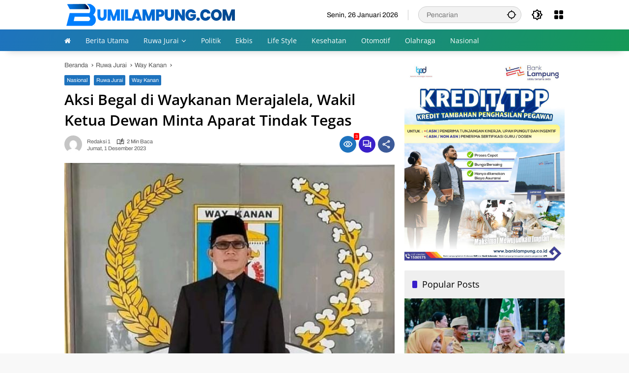

--- FILE ---
content_type: text/html; charset=UTF-8
request_url: https://bumilampung.com/aksi-begal-di-waykanan-merajalela-wakil-ketua-dewan-minta-aparat-tindak-tegas
body_size: 15361
content:
<!doctype html>
<html lang="id">
<head>
	<meta charset="UTF-8">
	<meta name="viewport" content="width=device-width, initial-scale=1">
	<link rel="profile" href="https://gmpg.org/xfn/11">

	<title>Aksi Begal di Waykanan Merajalela, Wakil Ketua Dewan Minta Aparat Tindak Tegas  &#8211; Bumi Lampung</title>
<meta name='robots' content='max-image-preview:large' />
<link rel='dns-prefetch' href='//s.w.org' />
<link rel="alternate" type="application/rss+xml" title="Bumi Lampung &raquo; Feed" href="https://bumilampung.com/feed" />
<link rel="alternate" type="application/rss+xml" title="Bumi Lampung &raquo; Umpan Komentar" href="https://bumilampung.com/comments/feed" />
<link rel="alternate" type="application/rss+xml" title="Bumi Lampung &raquo; Aksi Begal di Waykanan Merajalela, Wakil Ketua Dewan Minta Aparat Tindak Tegas  Umpan Komentar" href="https://bumilampung.com/aksi-begal-di-waykanan-merajalela-wakil-ketua-dewan-minta-aparat-tindak-tegas/feed" />
<link rel='stylesheet' id='font-awesome-four-css'  href='https://bumilampung.com/assets/plugins/font-awesome-4-menus/css/font-awesome.min.css?ver=4.7.0' media='all' />
<link rel='stylesheet' id='wpmedia-fonts-css'  href='https://bumilampung.com/assets/fonts/336eeca109dc42756964ea4bce1ed06c.css?ver=1.1.7' media='all' />
<link rel='stylesheet' id='wpmedia-style-css'  href='https://bumilampung.com/assets/themes/wpmedia/style.css?ver=1.1.7' media='all' />
<style id='wpmedia-style-inline-css'>
h1,h2,h3,h4,h5,h6,.reltitle,.site-title,.gmr-mainmenu ul > li > a,.gmr-secondmenu-dropdown ul > li > a,.gmr-sidemenu ul li a,.gmr-sidemenu .side-textsocial,.heading-text,.gmr-mobilemenu ul li a,#navigationamp ul li a{font-family:Open Sans;font-weight:400;}h1 strong,h2 strong,h3 strong,h4 strong,h5 strong,h6 strong{font-weight:600;}.entry-content-single{font-size:16px;}body{font-family:Archivo;--font-reguler:400;--font-bold:700;--mainmenu-bgcolor:#1e73be;--mainmenu-secondbgcolor:#159957;--background-color:#f8f8f8;--main-color:#000000;--widget-title:#000000;--link-color-body:#000000;--hoverlink-color-body:#d9091b;--border-color:#cccccc;--button-bgcolor:#3920c9;--button-color:#ffffff;--header-bgcolor:#ffffff;--topnav-color:#000000;--topnav-link-color:#000000;--topnav-linkhover-color:#d9091b;--mainmenu-color:#ffffff;--mainmenu-hovercolor:#f1c40f;--content-bgcolor:#ffffff;--content-greycolor:#555555;--greybody-bgcolor:#eeeeee;--footer-bgcolor:#eaeaea;--footer-color:#666666;--footer-linkcolor:#212121;--footer-hover-linkcolor:#d9091b;}body,body.dark-theme{--scheme-color:#1e73be;--secondscheme-color:#3920c9;--mainmenu-direction:116deg;}/* Generate Using Cache */
</style>
<link rel="https://api.w.org/" href="https://bumilampung.com/wp-json/" /><link rel="alternate" type="application/json" href="https://bumilampung.com/wp-json/wp/v2/posts/12030" /><link rel="EditURI" type="application/rsd+xml" title="RSD" href="https://bumilampung.com/xmlrpc.php?rsd" />
<meta name="generator" content="WordPress 6.0.11" />
<link rel="canonical" href="https://bumilampung.com/aksi-begal-di-waykanan-merajalela-wakil-ketua-dewan-minta-aparat-tindak-tegas" />
<link rel='shortlink' href='https://bumilampung.com/?p=12030' />
<link rel="alternate" type="application/json+oembed" href="https://bumilampung.com/wp-json/oembed/1.0/embed?url=https%3A%2F%2Fbumilampung.com%2Faksi-begal-di-waykanan-merajalela-wakil-ketua-dewan-minta-aparat-tindak-tegas" />
<link rel="alternate" type="text/xml+oembed" href="https://bumilampung.com/wp-json/oembed/1.0/embed?url=https%3A%2F%2Fbumilampung.com%2Faksi-begal-di-waykanan-merajalela-wakil-ketua-dewan-minta-aparat-tindak-tegas&#038;format=xml" />
<style type="text/css" id="csseditordesktop">
@media only screen and (min-width: 1024px)  {
.m-only{display:none;}}
</style>
<style type="text/css" id="csseditortablet">
@media only screen and (min-width: 667px) and (max-width: 1024px)  {
.m-only{display:none;}}
</style>
<style type="text/css" id="csseditorphone">
@media only screen  and (min-width: 320px)  and (max-width: 667px) {
.d-only{display:none;}}
</style>
<!-- OG TAGS -->
<meta property="og:site_name" content="Bumi Lampung">
<meta property="fb:admins" content="">
<meta property="og:title" content="Aksi Begal di Waykanan Merajalela, Wakil Ketua Dewan Minta Aparat Tindak Tegas  |  Bumi Lampung">
<meta property="og:description" content="BUMILAMPUNG.com &#8211; Wakil ketua DPRD Kabupaten Waykanan H....">
<meta property="og:url" content="https://bumilampung.com/aksi-begal-di-waykanan-merajalela-wakil-ketua-dewan-minta-aparat-tindak-tegas">
<meta property="og:type" content="article">
<meta property="og:image" content="https://bumilampung.com/assets/uploads/2023/12/IMG-20231201-WA0123.jpg">
<meta property="article:section" content="Nasional">
<meta property="article:publisher" content="https://www.facebook.com/facebook">
<link rel="icon" href="https://bumilampung.com/assets/uploads/2022/10/cropped-favicon-32x32.png" sizes="32x32" />
<link rel="icon" href="https://bumilampung.com/assets/uploads/2022/10/cropped-favicon-192x192.png" sizes="192x192" />
<link rel="apple-touch-icon" href="https://bumilampung.com/assets/uploads/2022/10/cropped-favicon-180x180.png" />
<meta name="msapplication-TileImage" content="https://bumilampung.com/assets/uploads/2022/10/cropped-favicon-270x270.png" />
</head>

<body class="post-template-default single single-post postid-12030 single-format-standard wp-custom-logo wp-embed-responsive idtheme kentooz">
<svg xmlns="http://www.w3.org/2000/svg" viewBox="0 0 0 0" width="0" height="0" focusable="false" role="none" style="visibility: hidden; position: absolute; left: -9999px; overflow: hidden;" ><defs><filter id="wp-duotone-dark-grayscale"><feColorMatrix color-interpolation-filters="sRGB" type="matrix" values=" .299 .587 .114 0 0 .299 .587 .114 0 0 .299 .587 .114 0 0 .299 .587 .114 0 0 " /><feComponentTransfer color-interpolation-filters="sRGB" ><feFuncR type="table" tableValues="0 0.49803921568627" /><feFuncG type="table" tableValues="0 0.49803921568627" /><feFuncB type="table" tableValues="0 0.49803921568627" /><feFuncA type="table" tableValues="1 1" /></feComponentTransfer><feComposite in2="SourceGraphic" operator="in" /></filter></defs></svg><svg xmlns="http://www.w3.org/2000/svg" viewBox="0 0 0 0" width="0" height="0" focusable="false" role="none" style="visibility: hidden; position: absolute; left: -9999px; overflow: hidden;" ><defs><filter id="wp-duotone-grayscale"><feColorMatrix color-interpolation-filters="sRGB" type="matrix" values=" .299 .587 .114 0 0 .299 .587 .114 0 0 .299 .587 .114 0 0 .299 .587 .114 0 0 " /><feComponentTransfer color-interpolation-filters="sRGB" ><feFuncR type="table" tableValues="0 1" /><feFuncG type="table" tableValues="0 1" /><feFuncB type="table" tableValues="0 1" /><feFuncA type="table" tableValues="1 1" /></feComponentTransfer><feComposite in2="SourceGraphic" operator="in" /></filter></defs></svg><svg xmlns="http://www.w3.org/2000/svg" viewBox="0 0 0 0" width="0" height="0" focusable="false" role="none" style="visibility: hidden; position: absolute; left: -9999px; overflow: hidden;" ><defs><filter id="wp-duotone-purple-yellow"><feColorMatrix color-interpolation-filters="sRGB" type="matrix" values=" .299 .587 .114 0 0 .299 .587 .114 0 0 .299 .587 .114 0 0 .299 .587 .114 0 0 " /><feComponentTransfer color-interpolation-filters="sRGB" ><feFuncR type="table" tableValues="0.54901960784314 0.98823529411765" /><feFuncG type="table" tableValues="0 1" /><feFuncB type="table" tableValues="0.71764705882353 0.25490196078431" /><feFuncA type="table" tableValues="1 1" /></feComponentTransfer><feComposite in2="SourceGraphic" operator="in" /></filter></defs></svg><svg xmlns="http://www.w3.org/2000/svg" viewBox="0 0 0 0" width="0" height="0" focusable="false" role="none" style="visibility: hidden; position: absolute; left: -9999px; overflow: hidden;" ><defs><filter id="wp-duotone-blue-red"><feColorMatrix color-interpolation-filters="sRGB" type="matrix" values=" .299 .587 .114 0 0 .299 .587 .114 0 0 .299 .587 .114 0 0 .299 .587 .114 0 0 " /><feComponentTransfer color-interpolation-filters="sRGB" ><feFuncR type="table" tableValues="0 1" /><feFuncG type="table" tableValues="0 0.27843137254902" /><feFuncB type="table" tableValues="0.5921568627451 0.27843137254902" /><feFuncA type="table" tableValues="1 1" /></feComponentTransfer><feComposite in2="SourceGraphic" operator="in" /></filter></defs></svg><svg xmlns="http://www.w3.org/2000/svg" viewBox="0 0 0 0" width="0" height="0" focusable="false" role="none" style="visibility: hidden; position: absolute; left: -9999px; overflow: hidden;" ><defs><filter id="wp-duotone-midnight"><feColorMatrix color-interpolation-filters="sRGB" type="matrix" values=" .299 .587 .114 0 0 .299 .587 .114 0 0 .299 .587 .114 0 0 .299 .587 .114 0 0 " /><feComponentTransfer color-interpolation-filters="sRGB" ><feFuncR type="table" tableValues="0 0" /><feFuncG type="table" tableValues="0 0.64705882352941" /><feFuncB type="table" tableValues="0 1" /><feFuncA type="table" tableValues="1 1" /></feComponentTransfer><feComposite in2="SourceGraphic" operator="in" /></filter></defs></svg><svg xmlns="http://www.w3.org/2000/svg" viewBox="0 0 0 0" width="0" height="0" focusable="false" role="none" style="visibility: hidden; position: absolute; left: -9999px; overflow: hidden;" ><defs><filter id="wp-duotone-magenta-yellow"><feColorMatrix color-interpolation-filters="sRGB" type="matrix" values=" .299 .587 .114 0 0 .299 .587 .114 0 0 .299 .587 .114 0 0 .299 .587 .114 0 0 " /><feComponentTransfer color-interpolation-filters="sRGB" ><feFuncR type="table" tableValues="0.78039215686275 1" /><feFuncG type="table" tableValues="0 0.94901960784314" /><feFuncB type="table" tableValues="0.35294117647059 0.47058823529412" /><feFuncA type="table" tableValues="1 1" /></feComponentTransfer><feComposite in2="SourceGraphic" operator="in" /></filter></defs></svg><svg xmlns="http://www.w3.org/2000/svg" viewBox="0 0 0 0" width="0" height="0" focusable="false" role="none" style="visibility: hidden; position: absolute; left: -9999px; overflow: hidden;" ><defs><filter id="wp-duotone-purple-green"><feColorMatrix color-interpolation-filters="sRGB" type="matrix" values=" .299 .587 .114 0 0 .299 .587 .114 0 0 .299 .587 .114 0 0 .299 .587 .114 0 0 " /><feComponentTransfer color-interpolation-filters="sRGB" ><feFuncR type="table" tableValues="0.65098039215686 0.40392156862745" /><feFuncG type="table" tableValues="0 1" /><feFuncB type="table" tableValues="0.44705882352941 0.4" /><feFuncA type="table" tableValues="1 1" /></feComponentTransfer><feComposite in2="SourceGraphic" operator="in" /></filter></defs></svg><svg xmlns="http://www.w3.org/2000/svg" viewBox="0 0 0 0" width="0" height="0" focusable="false" role="none" style="visibility: hidden; position: absolute; left: -9999px; overflow: hidden;" ><defs><filter id="wp-duotone-blue-orange"><feColorMatrix color-interpolation-filters="sRGB" type="matrix" values=" .299 .587 .114 0 0 .299 .587 .114 0 0 .299 .587 .114 0 0 .299 .587 .114 0 0 " /><feComponentTransfer color-interpolation-filters="sRGB" ><feFuncR type="table" tableValues="0.098039215686275 1" /><feFuncG type="table" tableValues="0 0.66274509803922" /><feFuncB type="table" tableValues="0.84705882352941 0.41960784313725" /><feFuncA type="table" tableValues="1 1" /></feComponentTransfer><feComposite in2="SourceGraphic" operator="in" /></filter></defs></svg>	<a class="skip-link screen-reader-text" href="#primary">Langsung ke konten</a>
		<div id="page" class="site">
		<div id="topnavwrap" class="gmr-topnavwrap clearfix">
			<div class="container">
				<header id="masthead" class="list-flex site-header">
					<div class="row-flex gmr-navleft">
						<div class="site-branding">
							<div class="gmr-logo"><a class="custom-logo-link" href="https://bumilampung.com/" title="Bumi Lampung" rel="home"><img class="custom-logo" src="https://bumilampung.com/assets/uploads/2025/09/logo-desktop3d.png" width="350" height="56" alt="Bumi Lampung" loading="lazy" /></a></div>						</div><!-- .site-branding -->
					</div>

					<div class="row-flex gmr-navright">
						<span class="gmr-top-date" data-lang="id"></span><div class="gmr-search desktop-only">
				<form method="get" class="gmr-searchform searchform" action="https://bumilampung.com/">
					<input type="text" name="s" id="s" placeholder="Pencarian" />
					<input type="hidden" name="post_type[]" value="post" />
					<button type="submit" role="button" class="gmr-search-submit gmr-search-icon" aria-label="Kirim">
						<svg xmlns="http://www.w3.org/2000/svg" height="24px" viewBox="0 0 24 24" width="24px" fill="currentColor"><path d="M0 0h24v24H0V0z" fill="none"/><path d="M20.94 11c-.46-4.17-3.77-7.48-7.94-7.94V1h-2v2.06C6.83 3.52 3.52 6.83 3.06 11H1v2h2.06c.46 4.17 3.77 7.48 7.94 7.94V23h2v-2.06c4.17-.46 7.48-3.77 7.94-7.94H23v-2h-2.06zM12 19c-3.87 0-7-3.13-7-7s3.13-7 7-7 7 3.13 7 7-3.13 7-7 7z"/></svg>
					</button>
				</form>
			</div><button role="button" class="darkmode-button topnav-button" aria-label="Mode Gelap"><svg xmlns="http://www.w3.org/2000/svg" height="24px" viewBox="0 0 24 24" width="24px" fill="currentColor"><path d="M0 0h24v24H0V0z" fill="none"/><path d="M20 8.69V4h-4.69L12 .69 8.69 4H4v4.69L.69 12 4 15.31V20h4.69L12 23.31 15.31 20H20v-4.69L23.31 12 20 8.69zm-2 5.79V18h-3.52L12 20.48 9.52 18H6v-3.52L3.52 12 6 9.52V6h3.52L12 3.52 14.48 6H18v3.52L20.48 12 18 14.48zM12.29 7c-.74 0-1.45.17-2.08.46 1.72.79 2.92 2.53 2.92 4.54s-1.2 3.75-2.92 4.54c.63.29 1.34.46 2.08.46 2.76 0 5-2.24 5-5s-2.24-5-5-5z"/></svg></button><div class="gmr-menugrid-btn gmrclick-container"><button id="menugrid-button" class="topnav-button gmrbtnclick" aria-label="Buka Menu"><svg xmlns="http://www.w3.org/2000/svg" enable-background="new 0 0 24 24" height="24px" viewBox="0 0 24 24" width="24px" fill="currentColor"><g><rect fill="none" height="24" width="24"/></g><g><g><path d="M5,11h4c1.1,0,2-0.9,2-2V5c0-1.1-0.9-2-2-2H5C3.9,3,3,3.9,3,5v4C3,10.1,3.9,11,5,11z"/><path d="M5,21h4c1.1,0,2-0.9,2-2v-4c0-1.1-0.9-2-2-2H5c-1.1,0-2,0.9-2,2v4C3,20.1,3.9,21,5,21z"/><path d="M13,5v4c0,1.1,0.9,2,2,2h4c1.1,0,2-0.9,2-2V5c0-1.1-0.9-2-2-2h-4C13.9,3,13,3.9,13,5z"/><path d="M15,21h4c1.1,0,2-0.9,2-2v-4c0-1.1-0.9-2-2-2h-4c-1.1,0-2,0.9-2,2v4C13,20.1,13.9,21,15,21z"/></g></g></svg></button><div id="dropdown-container" class="gmr-secondmenu-dropdown gmr-dropdown"><ul id="secondary-menu" class="menu"><li id="menu-item-14962" class="menu-item menu-item-type-custom menu-item-object-custom menu-item-14962"><a href="/"><i class="fa fa-home td-only-icon"></i></a></li>
<li id="menu-item-563" class="menu-item menu-item-type-post_type menu-item-object-page menu-item-563"><a href="https://bumilampung.com/redaksi">Redaksi</a></li>
<li id="menu-item-565" class="menu-item menu-item-type-post_type menu-item-object-page menu-item-565"><a href="https://bumilampung.com/kontak">Kontak</a></li>
<li id="menu-item-562" class="menu-item menu-item-type-post_type menu-item-object-page menu-item-562"><a href="https://bumilampung.com/pedoman-media-siber">Pedoman Media Siber</a></li>
<li id="menu-item-561" class="menu-item menu-item-type-post_type menu-item-object-page menu-item-561"><a href="https://bumilampung.com/disclaimer">Disclaimer</a></li>
</ul></div></div><button id="gmr-responsive-menu" role="button" class="mobile-only" aria-label="Menu" data-target="#gmr-sidemenu-id" data-toggle="onoffcanvas" aria-expanded="false" rel="nofollow"><svg xmlns="http://www.w3.org/2000/svg" width="24" height="24" viewBox="0 0 24 24"><path fill="currentColor" d="m19.31 18.9l3.08 3.1L21 23.39l-3.12-3.07c-.69.43-1.51.68-2.38.68c-2.5 0-4.5-2-4.5-4.5s2-4.5 4.5-4.5s4.5 2 4.5 4.5c0 .88-.25 1.71-.69 2.4m-3.81.1a2.5 2.5 0 0 0 0-5a2.5 2.5 0 0 0 0 5M21 4v2H3V4h18M3 16v-2h6v2H3m0-5V9h18v2h-2.03c-1.01-.63-2.2-1-3.47-1s-2.46.37-3.47 1H3Z"/></svg></button>					</div>
				</header>
			</div><!-- .container -->
			<nav id="main-nav" class="main-navigation gmr-mainmenu">
				<div class="container">
					<ul id="primary-menu" class="menu"><li id="menu-item-14948" class="menu-item menu-item-type-custom menu-item-object-custom menu-item-14948"><a href="/"><span><i class="fa fa-home td-only-icon"></i></span></a></li>
<li id="menu-item-332" class="menu-item menu-item-type-taxonomy menu-item-object-category menu-item-332"><a href="https://bumilampung.com/kanal/utama"><span>Berita Utama</span></a></li>
<li id="menu-item-14949" class="menu-item menu-item-type-taxonomy menu-item-object-category current-post-ancestor current-menu-parent current-post-parent menu-item-has-children menu-item-14949"><a href="https://bumilampung.com/kanal/daerah"><span>Ruwa Jurai</span></a>
<ul class="sub-menu">
	<li id="menu-item-9176" class="menu-item menu-item-type-taxonomy menu-item-object-category menu-item-9176"><a href="https://bumilampung.com/kanal/daerah/bandarlampung"><span>Bandarlampung</span></a></li>
	<li id="menu-item-9177" class="menu-item menu-item-type-taxonomy menu-item-object-category menu-item-9177"><a href="https://bumilampung.com/kanal/daerah/metro"><span>Kota Metro</span></a></li>
	<li id="menu-item-9178" class="menu-item menu-item-type-taxonomy menu-item-object-category menu-item-9178"><a href="https://bumilampung.com/kanal/daerah/lampung-barat"><span>Lampung Barat</span></a></li>
	<li id="menu-item-9179" class="menu-item menu-item-type-taxonomy menu-item-object-category menu-item-9179"><a href="https://bumilampung.com/kanal/daerah/lampung-selatan"><span>Lampung Selatan</span></a></li>
	<li id="menu-item-9180" class="menu-item menu-item-type-taxonomy menu-item-object-category menu-item-9180"><a href="https://bumilampung.com/kanal/daerah/lampung-tengah"><span>Lampung Tengah</span></a></li>
	<li id="menu-item-9181" class="menu-item menu-item-type-taxonomy menu-item-object-category menu-item-9181"><a href="https://bumilampung.com/kanal/daerah/lampung-timur"><span>Lampung Timur</span></a></li>
	<li id="menu-item-9182" class="menu-item menu-item-type-taxonomy menu-item-object-category menu-item-9182"><a href="https://bumilampung.com/kanal/daerah/lampung-utara"><span>Lampung Utara</span></a></li>
	<li id="menu-item-9183" class="menu-item menu-item-type-taxonomy menu-item-object-category menu-item-9183"><a href="https://bumilampung.com/kanal/daerah/mesuji"><span>Mesuji</span></a></li>
	<li id="menu-item-9184" class="menu-item menu-item-type-taxonomy menu-item-object-category menu-item-9184"><a href="https://bumilampung.com/kanal/daerah/pesawaran"><span>Pesawaran</span></a></li>
	<li id="menu-item-9186" class="menu-item menu-item-type-taxonomy menu-item-object-category menu-item-9186"><a href="https://bumilampung.com/kanal/daerah/pringsewu"><span>Pringsewu</span></a></li>
	<li id="menu-item-9185" class="menu-item menu-item-type-taxonomy menu-item-object-category menu-item-9185"><a href="https://bumilampung.com/kanal/daerah/pesisir-barat"><span>Pesisir Barat</span></a></li>
	<li id="menu-item-9187" class="menu-item menu-item-type-taxonomy menu-item-object-category menu-item-9187"><a href="https://bumilampung.com/kanal/daerah/tanggamus"><span>Tanggamus</span></a></li>
	<li id="menu-item-9188" class="menu-item menu-item-type-taxonomy menu-item-object-category menu-item-9188"><a href="https://bumilampung.com/kanal/daerah/tulangbawang"><span>Tulangbawang</span></a></li>
	<li id="menu-item-9189" class="menu-item menu-item-type-taxonomy menu-item-object-category menu-item-9189"><a href="https://bumilampung.com/kanal/daerah/tulangbawang-barat"><span>Tulangbawang Barat</span></a></li>
	<li id="menu-item-9190" class="menu-item menu-item-type-taxonomy menu-item-object-category current-post-ancestor current-menu-parent current-post-parent menu-item-9190"><a href="https://bumilampung.com/kanal/daerah/way-kanan"><span>Way Kanan</span></a></li>
</ul>
</li>
<li id="menu-item-382" class="menu-item menu-item-type-taxonomy menu-item-object-category menu-item-382"><a href="https://bumilampung.com/kanal/politik"><span>Politik</span></a></li>
<li id="menu-item-334" class="menu-item menu-item-type-taxonomy menu-item-object-category menu-item-334"><a href="https://bumilampung.com/kanal/ekbis"><span>Ekbis</span></a></li>
<li id="menu-item-338" class="menu-item menu-item-type-taxonomy menu-item-object-category menu-item-338"><a href="https://bumilampung.com/kanal/life-style"><span>Life Style</span></a></li>
<li id="menu-item-336" class="menu-item menu-item-type-taxonomy menu-item-object-category menu-item-336"><a href="https://bumilampung.com/kanal/kesehatan"><span>Kesehatan</span></a></li>
<li id="menu-item-381" class="menu-item menu-item-type-taxonomy menu-item-object-category menu-item-381"><a href="https://bumilampung.com/kanal/otomotif"><span>Otomotif</span></a></li>
<li id="menu-item-337" class="menu-item menu-item-type-taxonomy menu-item-object-category menu-item-337"><a href="https://bumilampung.com/kanal/olahraga"><span>Olahraga</span></a></li>
<li id="menu-item-333" class="menu-item menu-item-type-taxonomy menu-item-object-category current-post-ancestor current-menu-parent current-post-parent menu-item-333"><a href="https://bumilampung.com/kanal/nasional"><span>Nasional</span></a></li>
</ul>				</div>
			</nav><!-- #main-nav -->
		</div><!-- #topnavwrap -->

				
		
		
		<div id="content" class="gmr-content">
			<div class="container">
				<div class="row">
<main id="primary" class="site-main col-md-8">
	
<article id="post-12030" class="post type-post hentry content-single">
				<div class="breadcrumbs" itemscope itemtype="https://schema.org/BreadcrumbList">
																						<span class="first-cl" itemprop="itemListElement" itemscope itemtype="https://schema.org/ListItem">
								<a itemscope itemtype="https://schema.org/WebPage" itemprop="item" itemid="https://bumilampung.com/" href="https://bumilampung.com/"><span itemprop="name">Beranda</span></a>
								<span itemprop="position" content="1"></span>
							</span>
												<span class="separator"></span>
																											<span class="0-cl" itemprop="itemListElement" itemscope itemtype="http://schema.org/ListItem">
								<a itemscope itemtype="https://schema.org/WebPage" itemprop="item" itemid="https://bumilampung.com/kanal/daerah" href="https://bumilampung.com/kanal/daerah"><span itemprop="name">Ruwa Jurai</span></a>
								<span itemprop="position" content="2"></span>
							</span>
												<span class="separator"></span>
																											<span class="1-cl" itemprop="itemListElement" itemscope itemtype="http://schema.org/ListItem">
								<a itemscope itemtype="https://schema.org/WebPage" itemprop="item" itemid="https://bumilampung.com/kanal/daerah/way-kanan" href="https://bumilampung.com/kanal/daerah/way-kanan"><span itemprop="name">Way Kanan</span></a>
								<span itemprop="position" content="3"></span>
							</span>
												<span class="separator"></span>
																				<span class="last-cl" itemscope itemtype="https://schema.org/ListItem">
						<span itemprop="name">Aksi Begal di Waykanan Merajalela, Wakil Ketua Dewan Minta Aparat Tindak Tegas </span>
						<span itemprop="position" content="4"></span>
						</span>
												</div>
				<header class="entry-header entry-header-single">
		<span class="cat-links-content"><a href="https://bumilampung.com/kanal/nasional" title="Lihat semua posts di Nasional">Nasional</a><a href="https://bumilampung.com/kanal/daerah" title="Lihat semua posts di Ruwa Jurai">Ruwa Jurai</a><a href="https://bumilampung.com/kanal/daerah/way-kanan" title="Lihat semua posts di Way Kanan">Way Kanan</a></span><h1 class="entry-title"><strong>Aksi Begal di Waykanan Merajalela, Wakil Ketua Dewan Minta Aparat Tindak Tegas </strong></h1><div class="list-flex clearfix"><div class="gmr-gravatar-metasingle"><a class="url" href="https://bumilampung.com/author/redaksi1" title="Permalink ke: Redaksi 1"><img alt='' src='https://secure.gravatar.com/avatar/41b62957943417e2c88b5744acc33c69?s=40&#038;d=mm&#038;r=g' srcset='https://secure.gravatar.com/avatar/41b62957943417e2c88b5744acc33c69?s=80&#038;d=mm&#038;r=g 2x' class='avatar avatar-40 photo img-cicle' height='40' width='40' loading='lazy'/></a></div><div class="gmr-content-metasingle"><div class="meta-content"><span class="author vcard"><a class="url fn n" href="https://bumilampung.com/author/redaksi1" title="Redaksi 1">Redaksi 1</a></span><span class="count-text"><svg xmlns="http://www.w3.org/2000/svg" enable-background="new 0 0 24 24" height="24px" viewBox="0 0 24 24" width="24px" fill="currentColor"><g><rect fill="none" height="24" width="24" x="0"/></g><g><path d="M22.47,5.2C22,4.96,21.51,4.76,21,4.59v12.03C19.86,16.21,18.69,16,17.5,16c-1.9,0-3.78,0.54-5.5,1.58V5.48 C10.38,4.55,8.51,4,6.5,4C4.71,4,3.02,4.44,1.53,5.2C1.2,5.36,1,5.71,1,6.08v12.08c0,0.58,0.47,0.99,1,0.99 c0.16,0,0.32-0.04,0.48-0.12C3.69,18.4,5.05,18,6.5,18c2.07,0,3.98,0.82,5.5,2c1.52-1.18,3.43-2,5.5-2c1.45,0,2.81,0.4,4.02,1.04 c0.16,0.08,0.32,0.12,0.48,0.12c0.52,0,1-0.41,1-0.99V6.08C23,5.71,22.8,5.36,22.47,5.2z M10,16.62C8.86,16.21,7.69,16,6.5,16 c-1.19,0-2.36,0.21-3.5,0.62V6.71C4.11,6.24,5.28,6,6.5,6C7.7,6,8.89,6.25,10,6.72V16.62z M19,0.5l-5,5V15l5-4.5V0.5z"/></g></svg><span class="in-count-text">2 min baca</span></span></div><div class="meta-content"><span class="posted-on"><time class="entry-date published updated" datetime="2023-12-01T20:16:49+07:00">Jumat, 1 Desember 2023</time></span></div></div><div class="gmr-content-share list-right"><div class="gmr-iconnotif"><div class="gmr-iconnotif-wrap"><svg xmlns="http://www.w3.org/2000/svg" height="24px" viewBox="0 0 24 24" width="24px" fill="currentColor"><path d="M0 0h24v24H0V0z" fill="none"/><path d="M12 6c3.79 0 7.17 2.13 8.82 5.5C19.17 14.87 15.79 17 12 17s-7.17-2.13-8.82-5.5C4.83 8.13 8.21 6 12 6m0-2C7 4 2.73 7.11 1 11.5 2.73 15.89 7 19 12 19s9.27-3.11 11-7.5C21.27 7.11 17 4 12 4zm0 5c1.38 0 2.5 1.12 2.5 2.5S13.38 14 12 14s-2.5-1.12-2.5-2.5S10.62 9 12 9m0-2c-2.48 0-4.5 2.02-4.5 4.5S9.52 16 12 16s4.5-2.02 4.5-4.5S14.48 7 12 7z"/></svg><span class="notif-number">3</span></div></div><div class="gmr-iconnotif"><a href="https://bumilampung.com/aksi-begal-di-waykanan-merajalela-wakil-ketua-dewan-minta-aparat-tindak-tegas#respond"><svg xmlns="http://www.w3.org/2000/svg" height="24px" viewBox="0 0 24 24" width="24px" fill="currentColor"><path d="M0 0h24v24H0V0z" fill="none"/><path d="M15 4v7H5.17L4 12.17V4h11m1-2H3c-.55 0-1 .45-1 1v14l4-4h10c.55 0 1-.45 1-1V3c0-.55-.45-1-1-1zm5 4h-2v9H6v2c0 .55.45 1 1 1h11l4 4V7c0-.55-.45-1-1-1z"/></svg></a></div><button id="share-modal" data-modal="gmr-popupwrap" aria-label="Bagikan"><svg xmlns="http://www.w3.org/2000/svg" height="24px" viewBox="0 0 24 24" width="24px" fill="currentColor"><path d="M0 0h24v24H0V0z" fill="none"/><path d="M18 16.08c-.76 0-1.44.3-1.96.77L8.91 12.7c.05-.23.09-.46.09-.7s-.04-.47-.09-.7l7.05-4.11c.54.5 1.25.81 2.04.81 1.66 0 3-1.34 3-3s-1.34-3-3-3-3 1.34-3 3c0 .24.04.47.09.7L8.04 9.81C7.5 9.31 6.79 9 6 9c-1.66 0-3 1.34-3 3s1.34 3 3 3c.79 0 1.5-.31 2.04-.81l7.12 4.16c-.05.21-.08.43-.08.65 0 1.61 1.31 2.92 2.92 2.92s2.92-1.31 2.92-2.92c0-1.61-1.31-2.92-2.92-2.92zM18 4c.55 0 1 .45 1 1s-.45 1-1 1-1-.45-1-1 .45-1 1-1zM6 13c-.55 0-1-.45-1-1s.45-1 1-1 1 .45 1 1-.45 1-1 1zm12 7.02c-.55 0-1-.45-1-1s.45-1 1-1 1 .45 1 1-.45 1-1 1z"/></svg></button><div id="gmr-popupwrap" class="gmr-share-popup"><div class="gmr-modalbg close-modal"></div><div class="gmr-in-popup clearfix"><span class="idt-xclose close-modal">&times;</span><h4 class="main-textshare">Aksi Begal di Waykanan Merajalela, Wakil Ketua Dewan Minta Aparat Tindak Tegas </h4><div class="content-share"><div class="second-textshare">Sebarkan artikel ini</div><ul class="gmr-socialicon-share"><li class="facebook"><a href="https://www.facebook.com/sharer/sharer.php?u=https%3A%2F%2Fbumilampung.com%2Faksi-begal-di-waykanan-merajalela-wakil-ketua-dewan-minta-aparat-tindak-tegas" target="_blank" rel="nofollow" data-title="Facebook" title="Facebook"><svg xmlns="http://www.w3.org/2000/svg" width="0.63em" height="1em" viewBox="0 0 320 512"><path fill="currentColor" d="m279.14 288l14.22-92.66h-88.91v-60.13c0-25.35 12.42-50.06 52.24-50.06h40.42V6.26S260.43 0 225.36 0c-73.22 0-121.08 44.38-121.08 124.72v70.62H22.89V288h81.39v224h100.17V288z"/></svg></a></li><li class="twitter"><a href="https://twitter.com/intent/tweet?url=https%3A%2F%2Fbumilampung.com%2Faksi-begal-di-waykanan-merajalela-wakil-ketua-dewan-minta-aparat-tindak-tegas&amp;text=Aksi%20Begal%20di%20Waykanan%20Merajalela%2C%20Wakil%20Ketua%20Dewan%20Minta%20Aparat%20Tindak%20Tegas%C2%A0" target="_blank" rel="nofollow" data-title="Twitter" title="Twitter"><svg xmlns="http://www.w3.org/2000/svg" width="24" height="24" viewBox="0 0 24 24"><path fill="currentColor" d="M18.205 2.25h3.308l-7.227 8.26l8.502 11.24H16.13l-5.214-6.817L4.95 21.75H1.64l7.73-8.835L1.215 2.25H8.04l4.713 6.231l5.45-6.231Zm-1.161 17.52h1.833L7.045 4.126H5.078L17.044 19.77Z"/></svg></a></li><li class="telegram"><a href="https://t.me/share/url?url=https%3A%2F%2Fbumilampung.com%2Faksi-begal-di-waykanan-merajalela-wakil-ketua-dewan-minta-aparat-tindak-tegas&amp;text=Aksi%20Begal%20di%20Waykanan%20Merajalela%2C%20Wakil%20Ketua%20Dewan%20Minta%20Aparat%20Tindak%20Tegas%C2%A0" target="_blank" rel="nofollow" data-title="Telegram" title="Telegram"><svg xmlns="http://www.w3.org/2000/svg" width="0.88em" height="1em" viewBox="0 0 448 512"><path fill="currentColor" d="m446.7 98.6l-67.6 318.8c-5.1 22.5-18.4 28.1-37.3 17.5l-103-75.9l-49.7 47.8c-5.5 5.5-10.1 10.1-20.7 10.1l7.4-104.9l190.9-172.5c8.3-7.4-1.8-11.5-12.9-4.1L117.8 284L16.2 252.2c-22.1-6.9-22.5-22.1 4.6-32.7L418.2 66.4c18.4-6.9 34.5 4.1 28.5 32.2z"/></svg></a></li><li class="pinterest"><a href="https://pinterest.com/pin/create/button/?url=https%3A%2F%2Fbumilampung.com%2Faksi-begal-di-waykanan-merajalela-wakil-ketua-dewan-minta-aparat-tindak-tegas&amp;desciption=Aksi%20Begal%20di%20Waykanan%20Merajalela%2C%20Wakil%20Ketua%20Dewan%20Minta%20Aparat%20Tindak%20Tegas%C2%A0&amp;media=https%3A%2F%2Fbumilampung.com%2Fassets%2Fuploads%2F2023%2F12%2FIMG-20231201-WA0123.jpg" target="_blank" rel="nofollow" data-title="Pin" title="Pin"><svg xmlns="http://www.w3.org/2000/svg" width="24" height="24" viewBox="-4.5 -2 24 24"><path fill="currentColor" d="M6.17 13.097c-.506 2.726-1.122 5.34-2.95 6.705c-.563-4.12.829-7.215 1.475-10.5c-1.102-1.91.133-5.755 2.457-4.808c2.86 1.166-2.477 7.102 1.106 7.844c3.741.774 5.269-6.683 2.949-9.109C7.855-.272 1.45 3.15 2.238 8.163c.192 1.226 1.421 1.598.491 3.29C.584 10.962-.056 9.22.027 6.897C.159 3.097 3.344.435 6.538.067c4.04-.466 7.831 1.527 8.354 5.44c.59 4.416-1.823 9.2-6.142 8.855c-1.171-.093-1.663-.69-2.58-1.265z"/></svg></a></li><li class="whatsapp"><a href="https://api.whatsapp.com/send?text=Aksi%20Begal%20di%20Waykanan%20Merajalela%2C%20Wakil%20Ketua%20Dewan%20Minta%20Aparat%20Tindak%20Tegas%C2%A0 https%3A%2F%2Fbumilampung.com%2Faksi-begal-di-waykanan-merajalela-wakil-ketua-dewan-minta-aparat-tindak-tegas" target="_blank" rel="nofollow" data-title="WhatsApp" title="WhatsApp"><svg xmlns="http://www.w3.org/2000/svg" width="0.88em" height="1em" viewBox="0 0 448 512"><path fill="currentColor" d="M380.9 97.1C339 55.1 283.2 32 223.9 32c-122.4 0-222 99.6-222 222c0 39.1 10.2 77.3 29.6 111L0 480l117.7-30.9c32.4 17.7 68.9 27 106.1 27h.1c122.3 0 224.1-99.6 224.1-222c0-59.3-25.2-115-67.1-157zm-157 341.6c-33.2 0-65.7-8.9-94-25.7l-6.7-4l-69.8 18.3L72 359.2l-4.4-7c-18.5-29.4-28.2-63.3-28.2-98.2c0-101.7 82.8-184.5 184.6-184.5c49.3 0 95.6 19.2 130.4 54.1c34.8 34.9 56.2 81.2 56.1 130.5c0 101.8-84.9 184.6-186.6 184.6zm101.2-138.2c-5.5-2.8-32.8-16.2-37.9-18c-5.1-1.9-8.8-2.8-12.5 2.8c-3.7 5.6-14.3 18-17.6 21.8c-3.2 3.7-6.5 4.2-12 1.4c-32.6-16.3-54-29.1-75.5-66c-5.7-9.8 5.7-9.1 16.3-30.3c1.8-3.7.9-6.9-.5-9.7c-1.4-2.8-12.5-30.1-17.1-41.2c-4.5-10.8-9.1-9.3-12.5-9.5c-3.2-.2-6.9-.2-10.6-.2c-3.7 0-9.7 1.4-14.8 6.9c-5.1 5.6-19.4 19-19.4 46.3c0 27.3 19.9 53.7 22.6 57.4c2.8 3.7 39.1 59.7 94.8 83.8c35.2 15.2 49 16.5 66.6 13.9c10.7-1.6 32.8-13.4 37.4-26.4c4.6-13 4.6-24.1 3.2-26.4c-1.3-2.5-5-3.9-10.5-6.6z"/></svg></a></li></ul></div></div></div></div></div>	</header><!-- .entry-header -->
				<figure class="post-thumbnail gmr-thumbnail-single">
				<img width="613" height="385" src="https://bumilampung.com/assets/uploads/2023/12/IMG-20231201-WA0123.jpg" class="attachment-post-thumbnail size-post-thumbnail wp-post-image" alt="" srcset="https://bumilampung.com/assets/uploads/2023/12/IMG-20231201-WA0123.jpg 613w, https://bumilampung.com/assets/uploads/2023/12/IMG-20231201-WA0123-300x188.jpg 300w" sizes="(max-width: 613px) 100vw, 613px" />									<figcaption class="wp-caption-text">Wakil ketua DPRD Kabupaten Waykanan H. Romli Spd</figcaption>
							</figure>
			
	<div class="single-wrap">
		<div class="entry-content entry-content-single clearfix">
			<p dir="ltr"><strong>BUMILAMPUNG.com</strong> &#8211; Wakil ketua DPRD Kabupaten Waykanan H. Romli Spd dan Ketua Abdesi Gunung Labuhan Akeman minta kepada Kapolres Waykanan agar memburu dan menangkap pelaku pembegalan yang kian marak di Kabupaten Waykanan khususnya di Kecamatan Gunung Labuhan.</p>
<figure id="attachment_12032" aria-describedby="caption-attachment-12032" style="width: 720px" class="wp-caption alignnone"><img loading="lazy" class="size-full wp-image-12032" src="https://bumilampung.com/assets/uploads/2023/12/IMG-20231201-WA0122.jpg" alt="" width="720" height="550" srcset="https://bumilampung.com/assets/uploads/2023/12/IMG-20231201-WA0122.jpg 720w, https://bumilampung.com/assets/uploads/2023/12/IMG-20231201-WA0122-300x229.jpg 300w, https://bumilampung.com/assets/uploads/2023/12/IMG-20231201-WA0122-700x535.jpg 700w, https://bumilampung.com/assets/uploads/2023/12/IMG-20231201-WA0122-550x420.jpg 550w, https://bumilampung.com/assets/uploads/2023/12/IMG-20231201-WA0122-80x60.jpg 80w, https://bumilampung.com/assets/uploads/2023/12/IMG-20231201-WA0122-100x75.jpg 100w, https://bumilampung.com/assets/uploads/2023/12/IMG-20231201-WA0122-640x489.jpg 640w, https://bumilampung.com/assets/uploads/2023/12/IMG-20231201-WA0122-681x520.jpg 681w" sizes="(max-width: 720px) 100vw, 720px" /><figcaption id="caption-attachment-12032" class="wp-caption-text">Warga marah, aksi begal makin marak di Kabupaten Waykanan</figcaption></figure>
<p dir="ltr">Ketua Abdesi Kecamatan Gunung Labuhan merasa sangat jengkel dan prihatin dengan meningkatnya kejahatan jalanan ini. Dalam upaya untuk menenangkan masyarakat dan menciptakan rasa aman, ia meminta pihak kepolisian untuk mengambil tindakan yang tegas dan efektif terhadap para pelaku kejahatan, terutama mereka yang telah berulang kali melakukan tindakan tersebut.</p>
<p dir="ltr">“Kejahatan begal motor saat ini sudah sangat mengkhawatirkan masyarakat dan harus ditindak tegas, apalagi para pelaku yang sudah melakukan aksi tersebut berulang kali,” katanya.</p>
<p dir="ltr">Di tempat terpisah melalui via WhatsApp Wakil Ketua Dewan H. Romli yang juga tokoh masyarakat  mengharapkan upaya nyata dari pihak kepolisian dalam menindak para pelaku ini. Bahkan, ia tidak ragu untuk mengusulkan langkah ekstrem, bila perlu para pelaku begal di tembak mati sebagai tindakan yang perlu diambil dalam rangka memberikan efek jera kepada para pelaku dan mencegah terjadinya tindakan kriminal serupa di masa mendatang.</p>
<p dir="ltr">“Untuk itu, saya harap pihak kepolisian lebih tegas untuk menindak para pelaku di lapangan walaupun harus ditembak mati karena para pelaku begal tidak segan menunjukkan senjata api ke korban hingga para korban semua ketakutan, di tambah siang ini tadi anak sekolah di bawah umur sampai teroma ketakutan,&#8221; katanya.</p>
<p dir="ltr">Kasus Azwar Ragil (23) meregang nyawa setelah ditembak oleh pelaku pembegalan di area kebun karet jalan Kampung Negeri Sungkai, Kecamatan Gunung Labuhan, Kabupaten Way Kanan, Jumat, 18 Agustus 2023, malam dan sampai  hari ini pelakunya pun masih berkeliaran bebas melenggang dan kejadian serupa pada sore hari ini lagi-lagi masyarakat kena begal lagi.</p>
<p dir="ltr">&#8220;Kami masyarakat Gunung Labuhan meminta kepada pihak kepolisian, agar  mengambil langkah-langkah tegas, dalam menghadapi ancaman kejahatan jalanan agar supaya masyarakat bisa beraktivitas dengan aman&#8221; pinta warga setempat</p>
<p dir="ltr"> Editor: Habibi Adi Putra</p>

			<footer class="entry-footer entry-footer-single">
																<div class="gmr-nextposts-button">
					<a href="https://bumilampung.com/kapolres-waykanan-kerahkan-anggota-untuk-memburu-pelaku-begal" class="nextposts-content-link" title="Kapolres Waykanan, Kerahkan Anggota Untuk Memburu Pelaku Begal">
													<div class="post-thumbnail">
								<img width="80" height="80" src="https://bumilampung.com/assets/uploads/2023/12/IMG-20231202-WA0039-150x150.jpg" class="attachment-thumbnail size-thumbnail wp-post-image" alt="" loading="lazy" />							</div>
													<div class="nextposts-content">
							<div class="recent-title">Kapolres Waykanan, Kerahkan Anggota Untuk Memburu Pelaku Begal</div>
						</div>
						<div class="nextposts-icon">
							<svg xmlns="http://www.w3.org/2000/svg" enable-background="new 0 0 24 24" height="24px" viewBox="0 0 24 24" width="24px" fill="currentColor"><g><path d="M0,0h24v24H0V0z" fill="none"/></g><g><polygon points="6.23,20.23 8,22 18,12 8,2 6.23,3.77 14.46,12"/></g></svg>
						</div>
					</a>
				</div>
							</footer><!-- .entry-footer -->
		</div><!-- .entry-content -->
			</div>
	<div class="list-flex"><div class="gmr-iconnotif"><a href="https://bumilampung.com/aksi-begal-di-waykanan-merajalela-wakil-ketua-dewan-minta-aparat-tindak-tegas#respond"><svg xmlns="http://www.w3.org/2000/svg" height="24px" viewBox="0 0 24 24" width="24px" fill="currentColor"><path d="M0 0h24v24H0V0z" fill="none"/><path d="M15 4v7H5.17L4 12.17V4h11m1-2H3c-.55 0-1 .45-1 1v14l4-4h10c.55 0 1-.45 1-1V3c0-.55-.45-1-1-1zm5 4h-2v9H6v2c0 .55.45 1 1 1h11l4 4V7c0-.55-.45-1-1-1z"/></svg></a></div><div class="gmr-content-share list-right"><ul class="gmr-socialicon-share"><li class="facebook"><a href="https://www.facebook.com/sharer/sharer.php?u=https%3A%2F%2Fbumilampung.com%2Faksi-begal-di-waykanan-merajalela-wakil-ketua-dewan-minta-aparat-tindak-tegas" target="_blank" rel="nofollow" data-title="Facebook" title="Facebook"><svg xmlns="http://www.w3.org/2000/svg" width="0.63em" height="1em" viewBox="0 0 320 512"><path fill="currentColor" d="m279.14 288l14.22-92.66h-88.91v-60.13c0-25.35 12.42-50.06 52.24-50.06h40.42V6.26S260.43 0 225.36 0c-73.22 0-121.08 44.38-121.08 124.72v70.62H22.89V288h81.39v224h100.17V288z"/></svg></a></li><li class="twitter"><a href="https://twitter.com/intent/tweet?url=https%3A%2F%2Fbumilampung.com%2Faksi-begal-di-waykanan-merajalela-wakil-ketua-dewan-minta-aparat-tindak-tegas&amp;text=Aksi%20Begal%20di%20Waykanan%20Merajalela%2C%20Wakil%20Ketua%20Dewan%20Minta%20Aparat%20Tindak%20Tegas%C2%A0" target="_blank" rel="nofollow" data-title="Twitter" title="Twitter"><svg xmlns="http://www.w3.org/2000/svg" width="24" height="24" viewBox="0 0 24 24"><path fill="currentColor" d="M18.205 2.25h3.308l-7.227 8.26l8.502 11.24H16.13l-5.214-6.817L4.95 21.75H1.64l7.73-8.835L1.215 2.25H8.04l4.713 6.231l5.45-6.231Zm-1.161 17.52h1.833L7.045 4.126H5.078L17.044 19.77Z"/></svg></a></li><li class="telegram"><a href="https://t.me/share/url?url=https%3A%2F%2Fbumilampung.com%2Faksi-begal-di-waykanan-merajalela-wakil-ketua-dewan-minta-aparat-tindak-tegas&amp;text=Aksi%20Begal%20di%20Waykanan%20Merajalela%2C%20Wakil%20Ketua%20Dewan%20Minta%20Aparat%20Tindak%20Tegas%C2%A0" target="_blank" rel="nofollow" data-title="Telegram" title="Telegram"><svg xmlns="http://www.w3.org/2000/svg" width="0.88em" height="1em" viewBox="0 0 448 512"><path fill="currentColor" d="m446.7 98.6l-67.6 318.8c-5.1 22.5-18.4 28.1-37.3 17.5l-103-75.9l-49.7 47.8c-5.5 5.5-10.1 10.1-20.7 10.1l7.4-104.9l190.9-172.5c8.3-7.4-1.8-11.5-12.9-4.1L117.8 284L16.2 252.2c-22.1-6.9-22.5-22.1 4.6-32.7L418.2 66.4c18.4-6.9 34.5 4.1 28.5 32.2z"/></svg></a></li><li class="whatsapp"><a href="https://api.whatsapp.com/send?text=Aksi%20Begal%20di%20Waykanan%20Merajalela%2C%20Wakil%20Ketua%20Dewan%20Minta%20Aparat%20Tindak%20Tegas%C2%A0 https%3A%2F%2Fbumilampung.com%2Faksi-begal-di-waykanan-merajalela-wakil-ketua-dewan-minta-aparat-tindak-tegas" target="_blank" rel="nofollow" data-title="WhatsApp" title="WhatsApp"><svg xmlns="http://www.w3.org/2000/svg" width="0.88em" height="1em" viewBox="0 0 448 512"><path fill="currentColor" d="M380.9 97.1C339 55.1 283.2 32 223.9 32c-122.4 0-222 99.6-222 222c0 39.1 10.2 77.3 29.6 111L0 480l117.7-30.9c32.4 17.7 68.9 27 106.1 27h.1c122.3 0 224.1-99.6 224.1-222c0-59.3-25.2-115-67.1-157zm-157 341.6c-33.2 0-65.7-8.9-94-25.7l-6.7-4l-69.8 18.3L72 359.2l-4.4-7c-18.5-29.4-28.2-63.3-28.2-98.2c0-101.7 82.8-184.5 184.6-184.5c49.3 0 95.6 19.2 130.4 54.1c34.8 34.9 56.2 81.2 56.1 130.5c0 101.8-84.9 184.6-186.6 184.6zm101.2-138.2c-5.5-2.8-32.8-16.2-37.9-18c-5.1-1.9-8.8-2.8-12.5 2.8c-3.7 5.6-14.3 18-17.6 21.8c-3.2 3.7-6.5 4.2-12 1.4c-32.6-16.3-54-29.1-75.5-66c-5.7-9.8 5.7-9.1 16.3-30.3c1.8-3.7.9-6.9-.5-9.7c-1.4-2.8-12.5-30.1-17.1-41.2c-4.5-10.8-9.1-9.3-12.5-9.5c-3.2-.2-6.9-.2-10.6-.2c-3.7 0-9.7 1.4-14.8 6.9c-5.1 5.6-19.4 19-19.4 46.3c0 27.3 19.9 53.7 22.6 57.4c2.8 3.7 39.1 59.7 94.8 83.8c35.2 15.2 49 16.5 66.6 13.9c10.7-1.6 32.8-13.4 37.4-26.4c4.6-13 4.6-24.1 3.2-26.4c-1.3-2.5-5-3.9-10.5-6.6z"/></svg></a></li></ul></div></div><div class="gmr-related-post"><h3 class="related-text sub-title">Pos Terkait</h3><div class="wpmedia-list-gallery related-gallery"><div class="list-gallery"><div class="module-smallthumb"><a href="https://bumilampung.com/pemkab-lampung-selatan-berhasil-meraih-penghargaan-nasional-dalam-program-i-sim-2025" class="post-thumbnail" title="Pemkab Lampung Selatan berhasil meraih penghargaan nasional dalam program  I-SIM 2025" rel="bookmark"><img width="350" height="220" src="https://bumilampung.com/assets/uploads/2026/01/IMG-20260126-WA0008-350x220.jpg" class="attachment-medium_large size-medium_large wp-post-image" alt="" loading="lazy" /></a><span class="cat-links-content"><a href="https://bumilampung.com/kanal/daerah/lampung-selatan" title="Lihat semua posts di Lampung Selatan">Lampung Selatan</a></span></div><div class="list-gallery-title"><a href="https://bumilampung.com/pemkab-lampung-selatan-berhasil-meraih-penghargaan-nasional-dalam-program-i-sim-2025" class="recent-title heading-text" title="Pemkab Lampung Selatan berhasil meraih penghargaan nasional dalam program  I-SIM 2025" rel="bookmark">Pemkab Lampung Selatan berhasil meraih penghargaan nasional dalam program  I-SIM 2025</a></div></div><div class="list-gallery"><div class="module-smallthumb"><a href="https://bumilampung.com/pencabutan-hgu-sgc-dinilai-rusak-kredibilitas-indonesia-di-mata-dunia" class="post-thumbnail" title="Pencabutan HGU SGC Dinilai Rusak Kredibilitas Indonesia di Mata Dunia" rel="bookmark"><img width="350" height="220" src="https://bumilampung.com/assets/uploads/2026/01/IMG-20260126-WA0016-350x220.jpg" class="attachment-medium_large size-medium_large wp-post-image" alt="" loading="lazy" /></a><span class="cat-links-content"><a href="https://bumilampung.com/kanal/utama" title="Lihat semua posts di Berita Utama">Berita Utama</a></span></div><div class="list-gallery-title"><a href="https://bumilampung.com/pencabutan-hgu-sgc-dinilai-rusak-kredibilitas-indonesia-di-mata-dunia" class="recent-title heading-text" title="Pencabutan HGU SGC Dinilai Rusak Kredibilitas Indonesia di Mata Dunia" rel="bookmark">Pencabutan HGU SGC Dinilai Rusak Kredibilitas Indonesia di Mata Dunia</a></div></div><div class="list-gallery"><div class="module-smallthumb"><a href="https://bumilampung.com/wagub-lampung-jihan-nurlela-hadiri-peresmian-serentak-166-sekolah-rakyat-yang-dilakukan-langsung-oleh-presiden-prabowo-di-kalsel" class="post-thumbnail" title="Wagub Lampung Jihan Nurlela Hadiri Peresmian Serentak 166 Sekolah Rakyat yang Dilakukan Langsung oleh Presiden Prabowo di Kalsel" rel="bookmark"><img width="350" height="220" src="https://bumilampung.com/assets/uploads/2026/01/IMG-20260113-WA0050-350x220.jpg" class="attachment-medium_large size-medium_large wp-post-image" alt="" loading="lazy" /></a><span class="cat-links-content"><a href="https://bumilampung.com/kanal/nasional" title="Lihat semua posts di Nasional">Nasional</a></span></div><div class="list-gallery-title"><a href="https://bumilampung.com/wagub-lampung-jihan-nurlela-hadiri-peresmian-serentak-166-sekolah-rakyat-yang-dilakukan-langsung-oleh-presiden-prabowo-di-kalsel" class="recent-title heading-text" title="Wagub Lampung Jihan Nurlela Hadiri Peresmian Serentak 166 Sekolah Rakyat yang Dilakukan Langsung oleh Presiden Prabowo di Kalsel" rel="bookmark">Wagub Lampung Jihan Nurlela Hadiri Peresmian Serentak 166 Sekolah Rakyat yang Dilakukan Langsung oleh Presiden Prabowo di Kalsel</a></div></div><div class="list-gallery"><div class="module-smallthumb"><a href="https://bumilampung.com/lazismu-lampung-selatan-launching-gerakan-sedekah-sampah-basis-sekolah" class="post-thumbnail" title="Lazismu Lampung Selatan Launching Gerakan Sedekah Sampah Basis Sekolah" rel="bookmark"><img width="350" height="220" src="https://bumilampung.com/assets/uploads/2026/01/IMG-20260124-WA0066-350x220.jpg" class="attachment-medium_large size-medium_large wp-post-image" alt="" loading="lazy" /></a><span class="cat-links-content"><a href="https://bumilampung.com/kanal/daerah/lampung-selatan" title="Lihat semua posts di Lampung Selatan">Lampung Selatan</a></span></div><div class="list-gallery-title"><a href="https://bumilampung.com/lazismu-lampung-selatan-launching-gerakan-sedekah-sampah-basis-sekolah" class="recent-title heading-text" title="Lazismu Lampung Selatan Launching Gerakan Sedekah Sampah Basis Sekolah" rel="bookmark">Lazismu Lampung Selatan Launching Gerakan Sedekah Sampah Basis Sekolah</a></div></div><div class="list-gallery"><div class="module-smallthumb"><a href="https://bumilampung.com/indeks-tata-kelola-pengadaan-barang-dan-jasa-kabupaten-lampung-selatan-raih-predikat-sangat-baik" class="post-thumbnail" title="Indeks Tata Kelola pengadaan barang dan jasa, Kabupaten Lampung Selatan Raih Predikat &#8220;Sangat Baik" rel="bookmark"><img width="350" height="220" src="https://bumilampung.com/assets/uploads/2026/01/IMG-20260124-WA0007-350x220.jpg" class="attachment-medium_large size-medium_large wp-post-image" alt="" loading="lazy" /></a><span class="cat-links-content"><a href="https://bumilampung.com/kanal/daerah/lampung-selatan" title="Lihat semua posts di Lampung Selatan">Lampung Selatan</a></span></div><div class="list-gallery-title"><a href="https://bumilampung.com/indeks-tata-kelola-pengadaan-barang-dan-jasa-kabupaten-lampung-selatan-raih-predikat-sangat-baik" class="recent-title heading-text" title="Indeks Tata Kelola pengadaan barang dan jasa, Kabupaten Lampung Selatan Raih Predikat &#8220;Sangat Baik" rel="bookmark">Indeks Tata Kelola pengadaan barang dan jasa, Kabupaten Lampung Selatan Raih Predikat &#8220;Sangat Baik</a></div></div><div class="list-gallery"><div class="module-smallthumb"><a href="https://bumilampung.com/wagub-jihan-nurlela-serahkan-dana-bumbung-kemanusiaan-kepada-kwarnas-pramuka-wujud-keberlanjutan-kepedulian-untuk-korban-bencana-sumatera" class="post-thumbnail" title="Wagub Jihan Nurlela Serahkan Dana Bumbung Kemanusiaan kepada Kwarnas Pramuka, Wujud Keberlanjutan Kepedulian untuk Korban Bencana Sumatera" rel="bookmark"><img width="350" height="220" src="https://bumilampung.com/assets/uploads/2026/01/IMG-20260119-WA0085-350x220.jpg" class="attachment-medium_large size-medium_large wp-post-image" alt="" loading="lazy" /></a><span class="cat-links-content"><a href="https://bumilampung.com/kanal/nasional" title="Lihat semua posts di Nasional">Nasional</a></span></div><div class="list-gallery-title"><a href="https://bumilampung.com/wagub-jihan-nurlela-serahkan-dana-bumbung-kemanusiaan-kepada-kwarnas-pramuka-wujud-keberlanjutan-kepedulian-untuk-korban-bencana-sumatera" class="recent-title heading-text" title="Wagub Jihan Nurlela Serahkan Dana Bumbung Kemanusiaan kepada Kwarnas Pramuka, Wujud Keberlanjutan Kepedulian untuk Korban Bencana Sumatera" rel="bookmark">Wagub Jihan Nurlela Serahkan Dana Bumbung Kemanusiaan kepada Kwarnas Pramuka, Wujud Keberlanjutan Kepedulian untuk Korban Bencana Sumatera</a></div></div></div></div>
</article><!-- #post-12030 -->

<div id="comments" class="comments-area">

		<div id="respond" class="comment-respond">
		<h3 id="reply-title" class="comment-reply-title">Tinggalkan Balasan <small><a rel="nofollow" id="cancel-comment-reply-link" href="/aksi-begal-di-waykanan-merajalela-wakil-ketua-dewan-minta-aparat-tindak-tegas#respond" style="display:none;">Batalkan balasan</a></small></h3><form action="https://bumilampung.com/wp-comments-post.php" method="post" id="commentform" class="comment-form" novalidate><p class="comment-notes"><span id="email-notes">Alamat email Anda tidak akan dipublikasikan.</span> <span class="required-field-message" aria-hidden="true">Ruas yang wajib ditandai <span class="required" aria-hidden="true">*</span></span></p><p class="comment-form-comment"><textarea id="comment" name="comment" cols="45" rows="5" placeholder="Komentar" aria-required="true"></textarea></p><p class="comment-form-author"><input id="author" name="author" type="text" value="" placeholder="Nama*" size="30" aria-required='true' /></p>
<p class="comment-form-email"><input id="email" name="email" type="text" value="" placeholder="Email*" size="30" aria-required='true' /></p>
<p class="comment-form-url"><input id="url" name="url" type="text" value="" placeholder="Situs" size="30" /></p>
<p class="comment-form-cookies-consent"><input id="wp-comment-cookies-consent" name="wp-comment-cookies-consent" type="checkbox" value="yes" /> <label for="wp-comment-cookies-consent">Simpan nama, email, dan situs web saya pada peramban ini untuk komentar saya berikutnya.</label></p>
<p class="form-submit"><input name="submit" type="submit" id="submit" class="submit" value="Kirim Komentar" /> <input type='hidden' name='comment_post_ID' value='12030' id='comment_post_ID' />
<input type='hidden' name='comment_parent' id='comment_parent' value='0' />
</p></form>	</div><!-- #respond -->
	
</div><!-- #comments -->
<div class="gmr-related-post"><h3 class="related-text sub-title">Baca Juga</h3><article class="post type-post"><div class="box-item"><a href="https://bumilampung.com/pemkab-lampung-selatan-berhasil-meraih-penghargaan-nasional-dalam-program-i-sim-2025" class="post-thumbnail" title="Pemkab Lampung Selatan berhasil meraih penghargaan nasional dalam program  I-SIM 2025" rel="bookmark"><img width="180" height="130" src="https://bumilampung.com/assets/uploads/2026/01/IMG-20260126-WA0008-180x130.jpg" class="attachment-medium size-medium wp-post-image" alt="" loading="lazy" /></a><div class="box-content"><div class="reltitle"><a href="https://bumilampung.com/pemkab-lampung-selatan-berhasil-meraih-penghargaan-nasional-dalam-program-i-sim-2025" title="Pemkab Lampung Selatan berhasil meraih penghargaan nasional dalam program  I-SIM 2025" rel="bookmark">Pemkab Lampung Selatan berhasil meraih penghargaan nasional dalam program  I-SIM 2025</a></div><div class="gmr-meta-topic"><span class="meta-content"><span class="cat-links-content"><a href="https://bumilampung.com/kanal/daerah/lampung-selatan" title="Lihat semua posts di Lampung Selatan">Lampung Selatan</a></span><span class="posted-on"><time class="entry-date published updated" datetime="2026-01-26T13:45:53+07:00">Senin, 26 Januari 2026</time></span></span></div><div class="entry-content entry-content-archive"><p>BUMI LAMPUNG.com &#8211; Prestasi demi prestasi terus ditorehkan&#8230;</p>
</div></div></div></article><article class="post type-post"><div class="box-item"><a href="https://bumilampung.com/pencabutan-hgu-sgc-dinilai-rusak-kredibilitas-indonesia-di-mata-dunia" class="post-thumbnail" title="Pencabutan HGU SGC Dinilai Rusak Kredibilitas Indonesia di Mata Dunia" rel="bookmark"><img width="180" height="130" src="https://bumilampung.com/assets/uploads/2026/01/IMG-20260126-WA0016-180x130.jpg" class="attachment-medium size-medium wp-post-image" alt="" loading="lazy" /></a><div class="box-content"><div class="reltitle"><a href="https://bumilampung.com/pencabutan-hgu-sgc-dinilai-rusak-kredibilitas-indonesia-di-mata-dunia" title="Pencabutan HGU SGC Dinilai Rusak Kredibilitas Indonesia di Mata Dunia" rel="bookmark">Pencabutan HGU SGC Dinilai Rusak Kredibilitas Indonesia di Mata Dunia</a></div><div class="gmr-meta-topic"><span class="meta-content"><span class="cat-links-content"><a href="https://bumilampung.com/kanal/utama" title="Lihat semua posts di Berita Utama">Berita Utama</a></span><span class="posted-on"><time class="entry-date published updated" datetime="2026-01-26T11:54:12+07:00">Senin, 26 Januari 2026</time></span></span></div><div class="entry-content entry-content-archive"><p>JAKARTA &#8211; Pencabutan mendadak Hak Guna Usaha (HGU)&#8230;</p>
</div></div></div></article><article class="post type-post"><div class="box-item"><a href="https://bumilampung.com/wagub-lampung-jihan-nurlela-hadiri-peresmian-serentak-166-sekolah-rakyat-yang-dilakukan-langsung-oleh-presiden-prabowo-di-kalsel" class="post-thumbnail" title="Wagub Lampung Jihan Nurlela Hadiri Peresmian Serentak 166 Sekolah Rakyat yang Dilakukan Langsung oleh Presiden Prabowo di Kalsel" rel="bookmark"><img width="180" height="130" src="https://bumilampung.com/assets/uploads/2026/01/IMG-20260113-WA0050-180x130.jpg" class="attachment-medium size-medium wp-post-image" alt="" loading="lazy" /></a><div class="box-content"><div class="reltitle"><a href="https://bumilampung.com/wagub-lampung-jihan-nurlela-hadiri-peresmian-serentak-166-sekolah-rakyat-yang-dilakukan-langsung-oleh-presiden-prabowo-di-kalsel" title="Wagub Lampung Jihan Nurlela Hadiri Peresmian Serentak 166 Sekolah Rakyat yang Dilakukan Langsung oleh Presiden Prabowo di Kalsel" rel="bookmark">Wagub Lampung Jihan Nurlela Hadiri Peresmian Serentak 166 Sekolah Rakyat yang Dilakukan Langsung oleh Presiden Prabowo di Kalsel</a></div><div class="gmr-meta-topic"><span class="meta-content"><span class="cat-links-content"><a href="https://bumilampung.com/kanal/nasional" title="Lihat semua posts di Nasional">Nasional</a></span><span class="posted-on"><time class="entry-date published updated" datetime="2026-01-24T21:42:28+07:00">Sabtu, 24 Januari 2026</time></span></span></div><div class="entry-content entry-content-archive"><p>KALIMANTAN SELATAN &#8211; Wakil Gubernur Lampung Jihan Nurlela&#8230;</p>
</div></div></div></article><article class="post type-post"><div class="box-item"><a href="https://bumilampung.com/lazismu-lampung-selatan-launching-gerakan-sedekah-sampah-basis-sekolah" class="post-thumbnail" title="Lazismu Lampung Selatan Launching Gerakan Sedekah Sampah Basis Sekolah" rel="bookmark"><img width="180" height="130" src="https://bumilampung.com/assets/uploads/2026/01/IMG-20260124-WA0066-180x130.jpg" class="attachment-medium size-medium wp-post-image" alt="" loading="lazy" /></a><div class="box-content"><div class="reltitle"><a href="https://bumilampung.com/lazismu-lampung-selatan-launching-gerakan-sedekah-sampah-basis-sekolah" title="Lazismu Lampung Selatan Launching Gerakan Sedekah Sampah Basis Sekolah" rel="bookmark">Lazismu Lampung Selatan Launching Gerakan Sedekah Sampah Basis Sekolah</a></div><div class="gmr-meta-topic"><span class="meta-content"><span class="cat-links-content"><a href="https://bumilampung.com/kanal/daerah/lampung-selatan" title="Lihat semua posts di Lampung Selatan">Lampung Selatan</a></span><span class="posted-on"><time class="entry-date published" datetime="2026-01-24T16:51:17+07:00">Sabtu, 24 Januari 2026</time><time class="updated" datetime="2026-01-24T19:01:45+07:00">Sabtu, 24 Januari 2026</time></span></span></div><div class="entry-content entry-content-archive"><p>BUMILAMPUNG.COM – Lazismu Kabupaten Lampung Selatan bersama Muhammadiyah&#8230;</p>
</div></div></div></article><article class="post type-post"><div class="box-item"><a href="https://bumilampung.com/indeks-tata-kelola-pengadaan-barang-dan-jasa-kabupaten-lampung-selatan-raih-predikat-sangat-baik" class="post-thumbnail" title="Indeks Tata Kelola pengadaan barang dan jasa, Kabupaten Lampung Selatan Raih Predikat &#8220;Sangat Baik" rel="bookmark"><img width="180" height="130" src="https://bumilampung.com/assets/uploads/2026/01/IMG-20260124-WA0007-180x130.jpg" class="attachment-medium size-medium wp-post-image" alt="" loading="lazy" /></a><div class="box-content"><div class="reltitle"><a href="https://bumilampung.com/indeks-tata-kelola-pengadaan-barang-dan-jasa-kabupaten-lampung-selatan-raih-predikat-sangat-baik" title="Indeks Tata Kelola pengadaan barang dan jasa, Kabupaten Lampung Selatan Raih Predikat &#8220;Sangat Baik" rel="bookmark">Indeks Tata Kelola pengadaan barang dan jasa, Kabupaten Lampung Selatan Raih Predikat &#8220;Sangat Baik</a></div><div class="gmr-meta-topic"><span class="meta-content"><span class="cat-links-content"><a href="https://bumilampung.com/kanal/daerah/lampung-selatan" title="Lihat semua posts di Lampung Selatan">Lampung Selatan</a></span><span class="posted-on"><time class="entry-date published updated" datetime="2026-01-24T09:27:55+07:00">Sabtu, 24 Januari 2026</time></span></span></div><div class="entry-content entry-content-archive"><p>BUMI LAMPUNG.com &#8211; Kepemimpinan Bupati Lampung Selatan Radityo&#8230;</p>
</div></div></div></article><article class="post type-post"><div class="box-item"><a href="https://bumilampung.com/wagub-jihan-nurlela-serahkan-dana-bumbung-kemanusiaan-kepada-kwarnas-pramuka-wujud-keberlanjutan-kepedulian-untuk-korban-bencana-sumatera" class="post-thumbnail" title="Wagub Jihan Nurlela Serahkan Dana Bumbung Kemanusiaan kepada Kwarnas Pramuka, Wujud Keberlanjutan Kepedulian untuk Korban Bencana Sumatera" rel="bookmark"><img width="180" height="130" src="https://bumilampung.com/assets/uploads/2026/01/IMG-20260119-WA0085-180x130.jpg" class="attachment-medium size-medium wp-post-image" alt="" loading="lazy" /></a><div class="box-content"><div class="reltitle"><a href="https://bumilampung.com/wagub-jihan-nurlela-serahkan-dana-bumbung-kemanusiaan-kepada-kwarnas-pramuka-wujud-keberlanjutan-kepedulian-untuk-korban-bencana-sumatera" title="Wagub Jihan Nurlela Serahkan Dana Bumbung Kemanusiaan kepada Kwarnas Pramuka, Wujud Keberlanjutan Kepedulian untuk Korban Bencana Sumatera" rel="bookmark">Wagub Jihan Nurlela Serahkan Dana Bumbung Kemanusiaan kepada Kwarnas Pramuka, Wujud Keberlanjutan Kepedulian untuk Korban Bencana Sumatera</a></div><div class="gmr-meta-topic"><span class="meta-content"><span class="cat-links-content"><a href="https://bumilampung.com/kanal/nasional" title="Lihat semua posts di Nasional">Nasional</a></span><span class="posted-on"><time class="entry-date published updated" datetime="2026-01-23T07:50:16+07:00">Jumat, 23 Januari 2026</time></span></span></div><div class="entry-content entry-content-archive"><p>JAKARTA — Wakil Gubernur Provinsi Lampung Jihan Nurlela,&#8230;</p>
</div></div></div></article></div>
</main><!-- #main -->


<aside id="secondary" class="widget-area col-md-4 pos-sticky">
	<section id="media_image-4" class="widget widget_media_image"><img width="1024" height="1280" src="https://bumilampung.com/assets/uploads/2025/11/banklampung.jpeg" class="image wp-image-15436 d-only attachment-full size-full" alt="" loading="lazy" style="max-width: 100%; height: auto;" /></section><section id="wpmedia-popular-3" class="widget wpmedia-popular"><div class="page-header widget-titlewrap"><h2 class="widget-title">Popular Posts</h2></div>				<ul class="wpmedia-rp-widget">
												<li class="clearfix">
																	<a class="post-thumbnail big-thumb" href="https://bumilampung.com/pemprov-lampung-peringati-bulan-k3-nasional-2026-sekdaprov-tegaskan-pentingnya-budaya-keselamatan-kerja" title="Pemprov Lampung Peringati Bulan K3 Nasional 2026, Sekdaprov Tegaskan Pentingnya Budaya Keselamatan Kerja">
										<img width="350" height="220" src="https://bumilampung.com/assets/uploads/2026/01/IMG-20260126-WA0029-350x220.jpg" class="attachment-medium_large size-medium_large wp-post-image" alt="Pemprov Lampung Peringati Bulan K3 Nasional 2026, Sekdaprov Tegaskan Pentingnya Budaya Keselamatan Kerja" loading="lazy" /><div class="inner-thumbnail"><div class="rp-number heading-text">1</div><div class="recent-content"><span class="recent-title heading-text">Pemprov Lampung Peringati Bulan K3 Nasional 2026, Sekdaprov Tegaskan Pentingnya Budaya Keselamatan Kerja</span><div class="meta-content meta-content-flex"><span class="posted-on"><time class="entry-date published updated" datetime="2026-01-26T16:44:19+07:00">Senin, 26 Januari 2026</time></span><span class="count-text"><svg xmlns="http://www.w3.org/2000/svg" height="24px" viewBox="0 0 24 24" width="24px" fill="currentColor"><path d="M0 0h24v24H0V0z" fill="none"/><path d="M20 2H4c-1.1 0-2 .9-2 2v18l4-4h14c1.1 0 2-.9 2-2V4c0-1.1-.9-2-2-2zm0 14H6l-2 2V4h16v12z"/></svg> <span class="in-count-text">0</span></span></div></div></div>									</a>
																</li>
														<li class="clearfix">
								<div class="rp-number heading-text">2</div><div class="recent-content"><a class="recent-title heading-text" href="https://bumilampung.com/5-792-pppk-paruh-waktu-lampung-selatan-tanam-pohon-serentak-kampanye-pohon-asuh-gaungkan-gerakan-hijau-dari-birokrasi" title="5.792 PPPK Paruh Waktu Lampung Selatan Tanam Pohon Serentak, Kampanye “Pohon Asuh” Gaungkan Gerakan Hijau dari Birokrasi" rel="bookmark">5.792 PPPK Paruh Waktu Lampung Selatan Tanam Pohon Serentak, Kampanye “Pohon Asuh” Gaungkan Gerakan Hijau dari Birokrasi</a><div class="meta-content meta-content-flex"><span class="posted-on"><time class="entry-date published updated" datetime="2025-12-29T21:26:09+07:00">Senin, 29 Desember 2025</time></span><span class="count-text"><svg xmlns="http://www.w3.org/2000/svg" height="24px" viewBox="0 0 24 24" width="24px" fill="currentColor"><path d="M0 0h24v24H0V0z" fill="none"/><path d="M20 2H4c-1.1 0-2 .9-2 2v18l4-4h14c1.1 0 2-.9 2-2V4c0-1.1-.9-2-2-2zm0 14H6l-2 2V4h16v12z"/></svg> <span class="in-count-text">0</span></span></div></div>							</li>
														<li class="clearfix">
								<div class="rp-number heading-text">3</div><div class="recent-content"><a class="recent-title heading-text" href="https://bumilampung.com/bupati-lampung-selatan-terbitkan-surat-edaran-lingkungan-pelanggar-terancam-penjara-hingga-10-tahun" title="Bupati Lampung Selatan Terbitkan Surat Edaran Lingkungan, Pelanggar Terancam Penjara hingga 10 Tahun" rel="bookmark">Bupati Lampung Selatan Terbitkan Surat Edaran Lingkungan, Pelanggar Terancam Penjara hingga 10 Tahun</a><div class="meta-content meta-content-flex"><span class="posted-on"><time class="entry-date published updated" datetime="2025-12-29T21:29:26+07:00">Senin, 29 Desember 2025</time></span><span class="count-text"><svg xmlns="http://www.w3.org/2000/svg" height="24px" viewBox="0 0 24 24" width="24px" fill="currentColor"><path d="M0 0h24v24H0V0z" fill="none"/><path d="M20 2H4c-1.1 0-2 .9-2 2v18l4-4h14c1.1 0 2-.9 2-2V4c0-1.1-.9-2-2-2zm0 14H6l-2 2V4h16v12z"/></svg> <span class="in-count-text">0</span></span></div></div>							</li>
														<li class="clearfix">
								<div class="rp-number heading-text">4</div><div class="recent-content"><a class="recent-title heading-text" href="https://bumilampung.com/ptpn-i-reg-7-salurkan-bantuan-tjsl-untuk-yatim-piatu-di-natar" title="PTPN I Reg 7 Salurkan Bantuan TJSL Untuk Yatim Piatu di Natar" rel="bookmark">PTPN I Reg 7 Salurkan Bantuan TJSL Untuk Yatim Piatu di Natar</a><div class="meta-content meta-content-flex"><span class="posted-on"><time class="entry-date published updated" datetime="2026-01-01T08:01:20+07:00">Kamis, 1 Januari 2026</time></span><span class="count-text"><svg xmlns="http://www.w3.org/2000/svg" height="24px" viewBox="0 0 24 24" width="24px" fill="currentColor"><path d="M0 0h24v24H0V0z" fill="none"/><path d="M20 2H4c-1.1 0-2 .9-2 2v18l4-4h14c1.1 0 2-.9 2-2V4c0-1.1-.9-2-2-2zm0 14H6l-2 2V4h16v12z"/></svg> <span class="in-count-text">0</span></span></div></div>							</li>
														<li class="clearfix">
								<div class="rp-number heading-text">5</div><div class="recent-content"><a class="recent-title heading-text" href="https://bumilampung.com/segini-skema-gaji-pppk-paruh-waktu-di-lampung-selatan" title="Segini Skema Gaji PPPK Paruh Waktu di Lampung Selatan" rel="bookmark">Segini Skema Gaji PPPK Paruh Waktu di Lampung Selatan</a><div class="meta-content meta-content-flex"><span class="posted-on"><time class="entry-date published" datetime="2026-01-02T13:49:15+07:00">Jumat, 2 Januari 2026</time><time class="updated" datetime="2026-01-17T13:52:11+07:00">Sabtu, 17 Januari 2026</time></span><span class="count-text"><svg xmlns="http://www.w3.org/2000/svg" height="24px" viewBox="0 0 24 24" width="24px" fill="currentColor"><path d="M0 0h24v24H0V0z" fill="none"/><path d="M20 2H4c-1.1 0-2 .9-2 2v18l4-4h14c1.1 0 2-.9 2-2V4c0-1.1-.9-2-2-2zm0 14H6l-2 2V4h16v12z"/></svg> <span class="in-count-text">0</span></span></div></div>							</li>
														<li class="clearfix">
								<div class="rp-number heading-text">6</div><div class="recent-content"><a class="recent-title heading-text" href="https://bumilampung.com/didorong-harga-komoditas-penjualan-ptpn-i-naik-122-persen" title="Didorong Harga Komoditas, Penjualan PTPN I Naik 122 Persen" rel="bookmark">Didorong Harga Komoditas, Penjualan PTPN I Naik 122 Persen</a><div class="meta-content meta-content-flex"><span class="posted-on"><time class="entry-date published updated" datetime="2026-01-02T18:57:41+07:00">Jumat, 2 Januari 2026</time></span><span class="count-text"><svg xmlns="http://www.w3.org/2000/svg" height="24px" viewBox="0 0 24 24" width="24px" fill="currentColor"><path d="M0 0h24v24H0V0z" fill="none"/><path d="M20 2H4c-1.1 0-2 .9-2 2v18l4-4h14c1.1 0 2-.9 2-2V4c0-1.1-.9-2-2-2zm0 14H6l-2 2V4h16v12z"/></svg> <span class="in-count-text">0</span></span></div></div>							</li>
											</ul>
				</section></aside><!-- #secondary -->
			</div>
		</div>
			</div><!-- .gmr-content -->

	<footer id="colophon" class="site-footer">
					<div id="footer-sidebar" class="widget-footer" role="complementary">
				<div class="container">
					<div class="row">
													<div class="footer-column col-md-12">
								<section id="text-4" class="widget widget_text">			<div class="textwidget"><p><img loading="lazy" class="alignnone  wp-image-14953" src="https://bumilampung.com/assets/uploads/2025/09/logo-desktop3d.png" alt="" width="227" height="36" /><br />
<strong>PT Lampung Media Perkasa</strong><br />
Perumahan Bukit Kemiling Permai (BKP) Blok P No. 7 Kemiling<br />
Bandarlampung. TLP. 081272506677</p>
</div>
		</section>							</div>
																																									</div>
				</div>
			</div>
				<div class="container">
			<div class="site-info">
				<div class="gmr-social-icons"><ul class="social-icon"><li><a href="http://facebook.com" title="Facebook" class="facebook" target="_blank" rel="nofollow"><svg xmlns="http://www.w3.org/2000/svg" xmlns:xlink="http://www.w3.org/1999/xlink" aria-hidden="true" focusable="false" width="1em" height="1em" style="vertical-align: -0.125em;-ms-transform: rotate(360deg); -webkit-transform: rotate(360deg); transform: rotate(360deg);" preserveAspectRatio="xMidYMid meet" viewBox="0 0 24 24"><path d="M13 9h4.5l-.5 2h-4v9h-2v-9H7V9h4V7.128c0-1.783.186-2.43.534-3.082a3.635 3.635 0 0 1 1.512-1.512C13.698 2.186 14.345 2 16.128 2c.522 0 .98.05 1.372.15V4h-1.372c-1.324 0-1.727.078-2.138.298c-.304.162-.53.388-.692.692c-.22.411-.298.814-.298 2.138V9z" fill="#888888"/><rect x="0" y="0" width="24" height="24" fill="rgba(0, 0, 0, 0)" /></svg></a></li><li><a href="http://twitter.com" title="Twitter" class="twitter" target="_blank" rel="nofollow"><svg xmlns="http://www.w3.org/2000/svg" width="24" height="24" viewBox="0 0 24 24"><path fill="currentColor" d="M18.205 2.25h3.308l-7.227 8.26l8.502 11.24H16.13l-5.214-6.817L4.95 21.75H1.64l7.73-8.835L1.215 2.25H8.04l4.713 6.231l5.45-6.231Zm-1.161 17.52h1.833L7.045 4.126H5.078L17.044 19.77Z"/></svg></a></li><li><a href="http://instagram.com" title="Instagram" class="instagram" target="_blank" rel="nofollow"><svg xmlns="http://www.w3.org/2000/svg" xmlns:xlink="http://www.w3.org/1999/xlink" aria-hidden="true" focusable="false" width="1em" height="1em" style="vertical-align: -0.125em;-ms-transform: rotate(360deg); -webkit-transform: rotate(360deg); transform: rotate(360deg);" preserveAspectRatio="xMidYMid meet" viewBox="0 0 256 256"><path d="M128 80a48 48 0 1 0 48 48a48.054 48.054 0 0 0-48-48zm0 80a32 32 0 1 1 32-32a32.036 32.036 0 0 1-32 32zm44-132H84a56.064 56.064 0 0 0-56 56v88a56.064 56.064 0 0 0 56 56h88a56.064 56.064 0 0 0 56-56V84a56.064 56.064 0 0 0-56-56zm40 144a40.045 40.045 0 0 1-40 40H84a40.045 40.045 0 0 1-40-40V84a40.045 40.045 0 0 1 40-40h88a40.045 40.045 0 0 1 40 40zm-20-96a12 12 0 1 1-12-12a12 12 0 0 1 12 12z" fill="#888888"/><rect x="0" y="0" width="256" height="256" fill="rgba(0, 0, 0, 0)" /></svg></a></li><li><a href="http://youtube.com" title="Youtube" class="youtube" target="_blank" rel="nofollow"><svg xmlns="http://www.w3.org/2000/svg" xmlns:xlink="http://www.w3.org/1999/xlink" aria-hidden="true" focusable="false" width="1em" height="1em" style="vertical-align: -0.125em;-ms-transform: rotate(360deg); -webkit-transform: rotate(360deg); transform: rotate(360deg);" preserveAspectRatio="xMidYMid meet" viewBox="0 0 24 24"><path d="M19.606 6.995c-.076-.298-.292-.523-.539-.592C18.63 6.28 16.5 6 12 6s-6.628.28-7.069.403c-.244.068-.46.293-.537.592C4.285 7.419 4 9.196 4 12s.285 4.58.394 5.006c.076.297.292.522.538.59C5.372 17.72 7.5 18 12 18s6.629-.28 7.069-.403c.244-.068.46-.293.537-.592C19.715 16.581 20 14.8 20 12s-.285-4.58-.394-5.005zm1.937-.497C22 8.28 22 12 22 12s0 3.72-.457 5.502c-.254.985-.997 1.76-1.938 2.022C17.896 20 12 20 12 20s-5.893 0-7.605-.476c-.945-.266-1.687-1.04-1.938-2.022C2 15.72 2 12 2 12s0-3.72.457-5.502c.254-.985.997-1.76 1.938-2.022C6.107 4 12 4 12 4s5.896 0 7.605.476c.945.266 1.687 1.04 1.938 2.022zM10 15.5v-7l6 3.5l-6 3.5z" fill="#888888"/><rect x="0" y="0" width="24" height="24" fill="rgba(0, 0, 0, 0)" /></svg></a></li><li><a href="http://tiktok.com" title="TikTok" class="tiktok" target="_blank" rel="nofollow"><svg xmlns="http://www.w3.org/2000/svg" xmlns:xlink="http://www.w3.org/1999/xlink" aria-hidden="true" role="img" width="1em" height="1em" preserveAspectRatio="xMidYMid meet" viewBox="0 0 24 24"><path d="M16.6 5.82s.51.5 0 0A4.278 4.278 0 0 1 15.54 3h-3.09v12.4a2.592 2.592 0 0 1-2.59 2.5c-1.42 0-2.6-1.16-2.6-2.6c0-1.72 1.66-3.01 3.37-2.48V9.66c-3.45-.46-6.47 2.22-6.47 5.64c0 3.33 2.76 5.7 5.69 5.7c3.14 0 5.69-2.55 5.69-5.7V9.01a7.35 7.35 0 0 0 4.3 1.38V7.3s-1.88.09-3.24-1.48z" fill="currentColor"/></svg></a></li></ul></div></div><!-- .site-info --><div class="heading-text"><div class="footer-menu"><ul id="menu-header" class="menu"><li class="menu-item menu-item-type-custom menu-item-object-custom menu-item-14962"><a href="/"><i class="fa fa-home td-only-icon"></i></a></li>
<li class="menu-item menu-item-type-post_type menu-item-object-page menu-item-563"><a href="https://bumilampung.com/redaksi">Redaksi</a></li>
<li class="menu-item menu-item-type-post_type menu-item-object-page menu-item-565"><a href="https://bumilampung.com/kontak">Kontak</a></li>
<li class="menu-item menu-item-type-post_type menu-item-object-page menu-item-562"><a href="https://bumilampung.com/pedoman-media-siber">Pedoman Media Siber</a></li>
<li class="menu-item menu-item-type-post_type menu-item-object-page menu-item-561"><a href="https://bumilampung.com/disclaimer">Disclaimer</a></li>
</ul></div>2025 | www.bumilampung.com
							</div><!-- .heading-text -->
		</div>
	</footer><!-- #colophon -->
</div><!-- #page -->

<div id="gmr-sidemenu-id" class="gmr-sidemenu onoffcanvas is-fixed is-left">	<nav id="side-nav">
	<div class="gmr-logo">
		<a class="custom-logo-link" href="https://bumilampung.com/" title="Bumi Lampung" rel="home"><img class="custom-logo" src="https://bumilampung.com/assets/uploads/2025/09/logo-desktop3d.png" width="350" height="56" alt="Bumi Lampung" loading="lazy" /></a><div class="close-topnavmenu-wrap"><button id="close-topnavmenu-button" role="button" aria-label="Tutup" data-target="#gmr-sidemenu-id" data-toggle="onoffcanvas" aria-expanded="false">&times;</button></div>	</div>
	<div class="gmr-search">
	<form method="get" class="gmr-searchform searchform" action="https://bumilampung.com/">
		<input type="text" name="s" id="s-menu" placeholder="Pencarian" />
		<input type="hidden" name="post_type[]" value="post" />
		<button type="submit" role="button" class="gmr-search-submit gmr-search-icon" aria-label="Kirim">
			<svg xmlns="http://www.w3.org/2000/svg" height="24px" viewBox="0 0 24 24" width="24px" fill="currentColor"><path d="M0 0h24v24H0V0z" fill="none"/><path d="M20.94 11c-.46-4.17-3.77-7.48-7.94-7.94V1h-2v2.06C6.83 3.52 3.52 6.83 3.06 11H1v2h2.06c.46 4.17 3.77 7.48 7.94 7.94V23h2v-2.06c4.17-.46 7.48-3.77 7.94-7.94H23v-2h-2.06zM12 19c-3.87 0-7-3.13-7-7s3.13-7 7-7 7 3.13 7 7-3.13 7-7 7z"/></svg>
		</button>
	</form>
	</div><ul id="side-menu" class="menu"><li class="menu-item menu-item-type-custom menu-item-object-custom menu-item-14948"><a href="/"><i class="fa fa-home td-only-icon"></i></a></li>
<li class="menu-item menu-item-type-taxonomy menu-item-object-category menu-item-332"><a href="https://bumilampung.com/kanal/utama">Berita Utama</a></li>
<li class="menu-item menu-item-type-taxonomy menu-item-object-category current-post-ancestor current-menu-parent current-post-parent menu-item-has-children menu-item-14949"><a href="https://bumilampung.com/kanal/daerah">Ruwa Jurai</a>
<ul class="sub-menu">
	<li class="menu-item menu-item-type-taxonomy menu-item-object-category menu-item-9176"><a href="https://bumilampung.com/kanal/daerah/bandarlampung">Bandarlampung</a></li>
	<li class="menu-item menu-item-type-taxonomy menu-item-object-category menu-item-9177"><a href="https://bumilampung.com/kanal/daerah/metro">Kota Metro</a></li>
	<li class="menu-item menu-item-type-taxonomy menu-item-object-category menu-item-9178"><a href="https://bumilampung.com/kanal/daerah/lampung-barat">Lampung Barat</a></li>
	<li class="menu-item menu-item-type-taxonomy menu-item-object-category menu-item-9179"><a href="https://bumilampung.com/kanal/daerah/lampung-selatan">Lampung Selatan</a></li>
	<li class="menu-item menu-item-type-taxonomy menu-item-object-category menu-item-9180"><a href="https://bumilampung.com/kanal/daerah/lampung-tengah">Lampung Tengah</a></li>
	<li class="menu-item menu-item-type-taxonomy menu-item-object-category menu-item-9181"><a href="https://bumilampung.com/kanal/daerah/lampung-timur">Lampung Timur</a></li>
	<li class="menu-item menu-item-type-taxonomy menu-item-object-category menu-item-9182"><a href="https://bumilampung.com/kanal/daerah/lampung-utara">Lampung Utara</a></li>
	<li class="menu-item menu-item-type-taxonomy menu-item-object-category menu-item-9183"><a href="https://bumilampung.com/kanal/daerah/mesuji">Mesuji</a></li>
	<li class="menu-item menu-item-type-taxonomy menu-item-object-category menu-item-9184"><a href="https://bumilampung.com/kanal/daerah/pesawaran">Pesawaran</a></li>
	<li class="menu-item menu-item-type-taxonomy menu-item-object-category menu-item-9186"><a href="https://bumilampung.com/kanal/daerah/pringsewu">Pringsewu</a></li>
	<li class="menu-item menu-item-type-taxonomy menu-item-object-category menu-item-9185"><a href="https://bumilampung.com/kanal/daerah/pesisir-barat">Pesisir Barat</a></li>
	<li class="menu-item menu-item-type-taxonomy menu-item-object-category menu-item-9187"><a href="https://bumilampung.com/kanal/daerah/tanggamus">Tanggamus</a></li>
	<li class="menu-item menu-item-type-taxonomy menu-item-object-category menu-item-9188"><a href="https://bumilampung.com/kanal/daerah/tulangbawang">Tulangbawang</a></li>
	<li class="menu-item menu-item-type-taxonomy menu-item-object-category menu-item-9189"><a href="https://bumilampung.com/kanal/daerah/tulangbawang-barat">Tulangbawang Barat</a></li>
	<li class="menu-item menu-item-type-taxonomy menu-item-object-category current-post-ancestor current-menu-parent current-post-parent menu-item-9190"><a href="https://bumilampung.com/kanal/daerah/way-kanan">Way Kanan</a></li>
</ul>
</li>
<li class="menu-item menu-item-type-taxonomy menu-item-object-category menu-item-382"><a href="https://bumilampung.com/kanal/politik">Politik</a></li>
<li class="menu-item menu-item-type-taxonomy menu-item-object-category menu-item-334"><a href="https://bumilampung.com/kanal/ekbis">Ekbis</a></li>
<li class="menu-item menu-item-type-taxonomy menu-item-object-category menu-item-338"><a href="https://bumilampung.com/kanal/life-style">Life Style</a></li>
<li class="menu-item menu-item-type-taxonomy menu-item-object-category menu-item-336"><a href="https://bumilampung.com/kanal/kesehatan">Kesehatan</a></li>
<li class="menu-item menu-item-type-taxonomy menu-item-object-category menu-item-381"><a href="https://bumilampung.com/kanal/otomotif">Otomotif</a></li>
<li class="menu-item menu-item-type-taxonomy menu-item-object-category menu-item-337"><a href="https://bumilampung.com/kanal/olahraga">Olahraga</a></li>
<li class="menu-item menu-item-type-taxonomy menu-item-object-category current-post-ancestor current-menu-parent current-post-parent menu-item-333"><a href="https://bumilampung.com/kanal/nasional">Nasional</a></li>
</ul></nav><div class="gmr-social-icons"><ul class="social-icon"><li><a href="http://facebook.com" title="Facebook" class="facebook" target="_blank" rel="nofollow"><svg xmlns="http://www.w3.org/2000/svg" xmlns:xlink="http://www.w3.org/1999/xlink" aria-hidden="true" focusable="false" width="1em" height="1em" style="vertical-align: -0.125em;-ms-transform: rotate(360deg); -webkit-transform: rotate(360deg); transform: rotate(360deg);" preserveAspectRatio="xMidYMid meet" viewBox="0 0 24 24"><path d="M13 9h4.5l-.5 2h-4v9h-2v-9H7V9h4V7.128c0-1.783.186-2.43.534-3.082a3.635 3.635 0 0 1 1.512-1.512C13.698 2.186 14.345 2 16.128 2c.522 0 .98.05 1.372.15V4h-1.372c-1.324 0-1.727.078-2.138.298c-.304.162-.53.388-.692.692c-.22.411-.298.814-.298 2.138V9z" fill="#888888"/><rect x="0" y="0" width="24" height="24" fill="rgba(0, 0, 0, 0)" /></svg></a></li><li><a href="http://twitter.com" title="Twitter" class="twitter" target="_blank" rel="nofollow"><svg xmlns="http://www.w3.org/2000/svg" width="24" height="24" viewBox="0 0 24 24"><path fill="currentColor" d="M18.205 2.25h3.308l-7.227 8.26l8.502 11.24H16.13l-5.214-6.817L4.95 21.75H1.64l7.73-8.835L1.215 2.25H8.04l4.713 6.231l5.45-6.231Zm-1.161 17.52h1.833L7.045 4.126H5.078L17.044 19.77Z"/></svg></a></li><li><a href="http://instagram.com" title="Instagram" class="instagram" target="_blank" rel="nofollow"><svg xmlns="http://www.w3.org/2000/svg" xmlns:xlink="http://www.w3.org/1999/xlink" aria-hidden="true" focusable="false" width="1em" height="1em" style="vertical-align: -0.125em;-ms-transform: rotate(360deg); -webkit-transform: rotate(360deg); transform: rotate(360deg);" preserveAspectRatio="xMidYMid meet" viewBox="0 0 256 256"><path d="M128 80a48 48 0 1 0 48 48a48.054 48.054 0 0 0-48-48zm0 80a32 32 0 1 1 32-32a32.036 32.036 0 0 1-32 32zm44-132H84a56.064 56.064 0 0 0-56 56v88a56.064 56.064 0 0 0 56 56h88a56.064 56.064 0 0 0 56-56V84a56.064 56.064 0 0 0-56-56zm40 144a40.045 40.045 0 0 1-40 40H84a40.045 40.045 0 0 1-40-40V84a40.045 40.045 0 0 1 40-40h88a40.045 40.045 0 0 1 40 40zm-20-96a12 12 0 1 1-12-12a12 12 0 0 1 12 12z" fill="#888888"/><rect x="0" y="0" width="256" height="256" fill="rgba(0, 0, 0, 0)" /></svg></a></li><li><a href="http://youtube.com" title="Youtube" class="youtube" target="_blank" rel="nofollow"><svg xmlns="http://www.w3.org/2000/svg" xmlns:xlink="http://www.w3.org/1999/xlink" aria-hidden="true" focusable="false" width="1em" height="1em" style="vertical-align: -0.125em;-ms-transform: rotate(360deg); -webkit-transform: rotate(360deg); transform: rotate(360deg);" preserveAspectRatio="xMidYMid meet" viewBox="0 0 24 24"><path d="M19.606 6.995c-.076-.298-.292-.523-.539-.592C18.63 6.28 16.5 6 12 6s-6.628.28-7.069.403c-.244.068-.46.293-.537.592C4.285 7.419 4 9.196 4 12s.285 4.58.394 5.006c.076.297.292.522.538.59C5.372 17.72 7.5 18 12 18s6.629-.28 7.069-.403c.244-.068.46-.293.537-.592C19.715 16.581 20 14.8 20 12s-.285-4.58-.394-5.005zm1.937-.497C22 8.28 22 12 22 12s0 3.72-.457 5.502c-.254.985-.997 1.76-1.938 2.022C17.896 20 12 20 12 20s-5.893 0-7.605-.476c-.945-.266-1.687-1.04-1.938-2.022C2 15.72 2 12 2 12s0-3.72.457-5.502c.254-.985.997-1.76 1.938-2.022C6.107 4 12 4 12 4s5.896 0 7.605.476c.945.266 1.687 1.04 1.938 2.022zM10 15.5v-7l6 3.5l-6 3.5z" fill="#888888"/><rect x="0" y="0" width="24" height="24" fill="rgba(0, 0, 0, 0)" /></svg></a></li><li><a href="http://tiktok.com" title="TikTok" class="tiktok" target="_blank" rel="nofollow"><svg xmlns="http://www.w3.org/2000/svg" xmlns:xlink="http://www.w3.org/1999/xlink" aria-hidden="true" role="img" width="1em" height="1em" preserveAspectRatio="xMidYMid meet" viewBox="0 0 24 24"><path d="M16.6 5.82s.51.5 0 0A4.278 4.278 0 0 1 15.54 3h-3.09v12.4a2.592 2.592 0 0 1-2.59 2.5c-1.42 0-2.6-1.16-2.6-2.6c0-1.72 1.66-3.01 3.37-2.48V9.66c-3.45-.46-6.47 2.22-6.47 5.64c0 3.33 2.76 5.7 5.69 5.7c3.14 0 5.69-2.55 5.69-5.7V9.01a7.35 7.35 0 0 0 4.3 1.38V7.3s-1.88.09-3.24-1.48z" fill="currentColor"/></svg></a></li></ul></div></div>	<div class="gmr-ontop gmr-hide">
		<svg xmlns="http://www.w3.org/2000/svg" xmlns:xlink="http://www.w3.org/1999/xlink" aria-hidden="true" role="img" width="1em" height="1em" preserveAspectRatio="xMidYMid meet" viewBox="0 0 24 24"><g fill="none"><path d="M14.829 11.948l1.414-1.414L12 6.29l-4.243 4.243l1.415 1.414L11 10.12v7.537h2V10.12l1.829 1.828z" fill="currentColor"/><path fill-rule="evenodd" clip-rule="evenodd" d="M19.778 4.222c-4.296-4.296-11.26-4.296-15.556 0c-4.296 4.296-4.296 11.26 0 15.556c4.296 4.296 11.26 4.296 15.556 0c4.296-4.296 4.296-11.26 0-15.556zm-1.414 1.414A9 9 0 1 0 5.636 18.364A9 9 0 0 0 18.364 5.636z" fill="currentColor"/></g></svg>
	</div>
		<style id='wpmedia-popular-3-inline-css'>
#wpmedia-popular-3 {padding: 16px;background:var(--widget-color1, #efefef);}#wpmedia-popular-3 .big-thumb {margin: 0 -16px;border-radius: 0 !important;}
</style>
<script id='wp-postviews-cache-js-extra'>
var viewsCacheL10n = {"admin_ajax_url":"https:\/\/bumilampung.com\/wp-admin\/admin-ajax.php","nonce":"4757360f6b","post_id":"12030"};
</script>
<script src='https://bumilampung.com/assets/plugins/wp-postviews/postviews-cache.js?ver=1.78' id='wp-postviews-cache-js'></script>
<script src='https://bumilampung.com/assets/themes/wpmedia/js/main.js?ver=1.1.7' id='wpmedia-main-js'></script>
<script id='wpmedia-infscroll-js-extra'>
var gmrobjinf = {"inf":"gmr-more"};
</script>
<script src='https://bumilampung.com/assets/themes/wpmedia/js/infinite-scroll-custom.js?ver=1.1.7' id='wpmedia-infscroll-js'></script>
<script src='https://bumilampung.com/assets/themes/wpmedia/js/darkmode.js?ver=1.1.7' id='wpmedia-darkmode-js'></script>
<script src='https://bumilampung.com/wp-includes/js/comment-reply.min.js?ver=6.0.11' id='comment-reply-js'></script>

</body>
</html>
